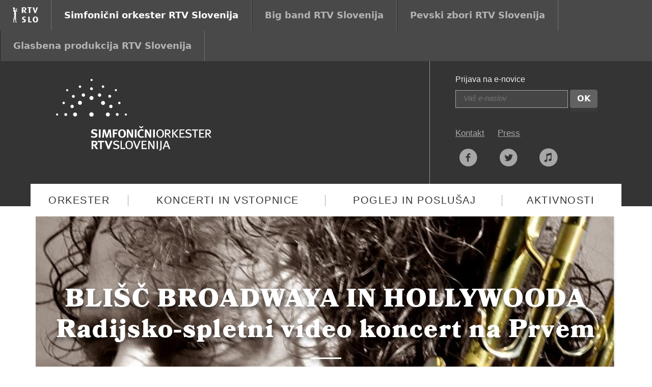

--- FILE ---
content_type: text/html; charset=UTF-8
request_url: https://simfoniki.rtvslo.si/koncerti/blisc-broadwaya-in-hollywooda-v-sobotnem-glasbenem-veceru/
body_size: 9610
content:
<!DOCTYPE html>
<html>
<head>
	<meta charset="UTF-8">
	<meta http-equiv="X-UA-Compatible" content="IE=edge">
    <meta name="viewport" content="width=device-width, initial-scale=1">
	<title>Blišč Broadwaya in Hollywooda v Sobotnem glasbenem večeru – Simfonični orkester RTV Slovenija</title>

	<link rel="apple-touch-icon" sizes="57x57" href="/apple-touch-icon-57x57.png">
<link rel="apple-touch-icon" sizes="60x60" href="/apple-touch-icon-60x60.png">
<link rel="apple-touch-icon" sizes="72x72" href="/apple-touch-icon-72x72.png">
<link rel="apple-touch-icon" sizes="76x76" href="/apple-touch-icon-76x76.png">
<link rel="apple-touch-icon" sizes="114x114" href="/apple-touch-icon-114x114.png">
<link rel="apple-touch-icon" sizes="120x120" href="/apple-touch-icon-120x120.png">
<link rel="apple-touch-icon" sizes="144x144" href="/apple-touch-icon-144x144.png">
<link rel="apple-touch-icon" sizes="152x152" href="/apple-touch-icon-152x152.png">
<link rel="apple-touch-icon" sizes="180x180" href="/apple-touch-icon-180x180.png">
<link rel="icon" type="image/png" href="/favicon-32x32.png" sizes="32x32">
<link rel="icon" type="image/png" href="/android-chrome-192x192.png" sizes="192x192">
<link rel="icon" type="image/png" href="/favicon-96x96.png" sizes="96x96">
<link rel="icon" type="image/png" href="/favicon-16x16.png" sizes="16x16">
<link rel="manifest" href="/manifest.json">
<meta name="msapplication-TileColor" content="#2b5797">
<meta name="msapplication-TileImage" content="/mstile-144x144.png">
<meta name="theme-color" content="#000000">	<meta name='robots' content='max-image-preview:large' />
<link rel='dns-prefetch' href='//use.typekit.net' />
<link rel='dns-prefetch' href='//fonts.googleapis.com' />
<script type="text/javascript">
/* <![CDATA[ */
window._wpemojiSettings = {"baseUrl":"https:\/\/s.w.org\/images\/core\/emoji\/15.0.3\/72x72\/","ext":".png","svgUrl":"https:\/\/s.w.org\/images\/core\/emoji\/15.0.3\/svg\/","svgExt":".svg","source":{"concatemoji":"https:\/\/simfoniki.rtvslo.si\/wp-includes\/js\/wp-emoji-release.min.js?ver=6.5.7"}};
/*! This file is auto-generated */
!function(i,n){var o,s,e;function c(e){try{var t={supportTests:e,timestamp:(new Date).valueOf()};sessionStorage.setItem(o,JSON.stringify(t))}catch(e){}}function p(e,t,n){e.clearRect(0,0,e.canvas.width,e.canvas.height),e.fillText(t,0,0);var t=new Uint32Array(e.getImageData(0,0,e.canvas.width,e.canvas.height).data),r=(e.clearRect(0,0,e.canvas.width,e.canvas.height),e.fillText(n,0,0),new Uint32Array(e.getImageData(0,0,e.canvas.width,e.canvas.height).data));return t.every(function(e,t){return e===r[t]})}function u(e,t,n){switch(t){case"flag":return n(e,"\ud83c\udff3\ufe0f\u200d\u26a7\ufe0f","\ud83c\udff3\ufe0f\u200b\u26a7\ufe0f")?!1:!n(e,"\ud83c\uddfa\ud83c\uddf3","\ud83c\uddfa\u200b\ud83c\uddf3")&&!n(e,"\ud83c\udff4\udb40\udc67\udb40\udc62\udb40\udc65\udb40\udc6e\udb40\udc67\udb40\udc7f","\ud83c\udff4\u200b\udb40\udc67\u200b\udb40\udc62\u200b\udb40\udc65\u200b\udb40\udc6e\u200b\udb40\udc67\u200b\udb40\udc7f");case"emoji":return!n(e,"\ud83d\udc26\u200d\u2b1b","\ud83d\udc26\u200b\u2b1b")}return!1}function f(e,t,n){var r="undefined"!=typeof WorkerGlobalScope&&self instanceof WorkerGlobalScope?new OffscreenCanvas(300,150):i.createElement("canvas"),a=r.getContext("2d",{willReadFrequently:!0}),o=(a.textBaseline="top",a.font="600 32px Arial",{});return e.forEach(function(e){o[e]=t(a,e,n)}),o}function t(e){var t=i.createElement("script");t.src=e,t.defer=!0,i.head.appendChild(t)}"undefined"!=typeof Promise&&(o="wpEmojiSettingsSupports",s=["flag","emoji"],n.supports={everything:!0,everythingExceptFlag:!0},e=new Promise(function(e){i.addEventListener("DOMContentLoaded",e,{once:!0})}),new Promise(function(t){var n=function(){try{var e=JSON.parse(sessionStorage.getItem(o));if("object"==typeof e&&"number"==typeof e.timestamp&&(new Date).valueOf()<e.timestamp+604800&&"object"==typeof e.supportTests)return e.supportTests}catch(e){}return null}();if(!n){if("undefined"!=typeof Worker&&"undefined"!=typeof OffscreenCanvas&&"undefined"!=typeof URL&&URL.createObjectURL&&"undefined"!=typeof Blob)try{var e="postMessage("+f.toString()+"("+[JSON.stringify(s),u.toString(),p.toString()].join(",")+"));",r=new Blob([e],{type:"text/javascript"}),a=new Worker(URL.createObjectURL(r),{name:"wpTestEmojiSupports"});return void(a.onmessage=function(e){c(n=e.data),a.terminate(),t(n)})}catch(e){}c(n=f(s,u,p))}t(n)}).then(function(e){for(var t in e)n.supports[t]=e[t],n.supports.everything=n.supports.everything&&n.supports[t],"flag"!==t&&(n.supports.everythingExceptFlag=n.supports.everythingExceptFlag&&n.supports[t]);n.supports.everythingExceptFlag=n.supports.everythingExceptFlag&&!n.supports.flag,n.DOMReady=!1,n.readyCallback=function(){n.DOMReady=!0}}).then(function(){return e}).then(function(){var e;n.supports.everything||(n.readyCallback(),(e=n.source||{}).concatemoji?t(e.concatemoji):e.wpemoji&&e.twemoji&&(t(e.twemoji),t(e.wpemoji)))}))}((window,document),window._wpemojiSettings);
/* ]]> */
</script>
<style id='wp-emoji-styles-inline-css' type='text/css'>

	img.wp-smiley, img.emoji {
		display: inline !important;
		border: none !important;
		box-shadow: none !important;
		height: 1em !important;
		width: 1em !important;
		margin: 0 0.07em !important;
		vertical-align: -0.1em !important;
		background: none !important;
		padding: 0 !important;
	}
</style>
<link rel='stylesheet' id='wp-block-library-css' href='https://simfoniki.rtvslo.si/wp-includes/css/dist/block-library/style.min.css?ver=6.5.7' type='text/css' media='all' />
<style id='classic-theme-styles-inline-css' type='text/css'>
/*! This file is auto-generated */
.wp-block-button__link{color:#fff;background-color:#32373c;border-radius:9999px;box-shadow:none;text-decoration:none;padding:calc(.667em + 2px) calc(1.333em + 2px);font-size:1.125em}.wp-block-file__button{background:#32373c;color:#fff;text-decoration:none}
</style>
<style id='global-styles-inline-css' type='text/css'>
body{--wp--preset--color--black: #000000;--wp--preset--color--cyan-bluish-gray: #abb8c3;--wp--preset--color--white: #ffffff;--wp--preset--color--pale-pink: #f78da7;--wp--preset--color--vivid-red: #cf2e2e;--wp--preset--color--luminous-vivid-orange: #ff6900;--wp--preset--color--luminous-vivid-amber: #fcb900;--wp--preset--color--light-green-cyan: #7bdcb5;--wp--preset--color--vivid-green-cyan: #00d084;--wp--preset--color--pale-cyan-blue: #8ed1fc;--wp--preset--color--vivid-cyan-blue: #0693e3;--wp--preset--color--vivid-purple: #9b51e0;--wp--preset--gradient--vivid-cyan-blue-to-vivid-purple: linear-gradient(135deg,rgba(6,147,227,1) 0%,rgb(155,81,224) 100%);--wp--preset--gradient--light-green-cyan-to-vivid-green-cyan: linear-gradient(135deg,rgb(122,220,180) 0%,rgb(0,208,130) 100%);--wp--preset--gradient--luminous-vivid-amber-to-luminous-vivid-orange: linear-gradient(135deg,rgba(252,185,0,1) 0%,rgba(255,105,0,1) 100%);--wp--preset--gradient--luminous-vivid-orange-to-vivid-red: linear-gradient(135deg,rgba(255,105,0,1) 0%,rgb(207,46,46) 100%);--wp--preset--gradient--very-light-gray-to-cyan-bluish-gray: linear-gradient(135deg,rgb(238,238,238) 0%,rgb(169,184,195) 100%);--wp--preset--gradient--cool-to-warm-spectrum: linear-gradient(135deg,rgb(74,234,220) 0%,rgb(151,120,209) 20%,rgb(207,42,186) 40%,rgb(238,44,130) 60%,rgb(251,105,98) 80%,rgb(254,248,76) 100%);--wp--preset--gradient--blush-light-purple: linear-gradient(135deg,rgb(255,206,236) 0%,rgb(152,150,240) 100%);--wp--preset--gradient--blush-bordeaux: linear-gradient(135deg,rgb(254,205,165) 0%,rgb(254,45,45) 50%,rgb(107,0,62) 100%);--wp--preset--gradient--luminous-dusk: linear-gradient(135deg,rgb(255,203,112) 0%,rgb(199,81,192) 50%,rgb(65,88,208) 100%);--wp--preset--gradient--pale-ocean: linear-gradient(135deg,rgb(255,245,203) 0%,rgb(182,227,212) 50%,rgb(51,167,181) 100%);--wp--preset--gradient--electric-grass: linear-gradient(135deg,rgb(202,248,128) 0%,rgb(113,206,126) 100%);--wp--preset--gradient--midnight: linear-gradient(135deg,rgb(2,3,129) 0%,rgb(40,116,252) 100%);--wp--preset--font-size--small: 13px;--wp--preset--font-size--medium: 20px;--wp--preset--font-size--large: 36px;--wp--preset--font-size--x-large: 42px;--wp--preset--spacing--20: 0.44rem;--wp--preset--spacing--30: 0.67rem;--wp--preset--spacing--40: 1rem;--wp--preset--spacing--50: 1.5rem;--wp--preset--spacing--60: 2.25rem;--wp--preset--spacing--70: 3.38rem;--wp--preset--spacing--80: 5.06rem;--wp--preset--shadow--natural: 6px 6px 9px rgba(0, 0, 0, 0.2);--wp--preset--shadow--deep: 12px 12px 50px rgba(0, 0, 0, 0.4);--wp--preset--shadow--sharp: 6px 6px 0px rgba(0, 0, 0, 0.2);--wp--preset--shadow--outlined: 6px 6px 0px -3px rgba(255, 255, 255, 1), 6px 6px rgba(0, 0, 0, 1);--wp--preset--shadow--crisp: 6px 6px 0px rgba(0, 0, 0, 1);}:where(.is-layout-flex){gap: 0.5em;}:where(.is-layout-grid){gap: 0.5em;}body .is-layout-flex{display: flex;}body .is-layout-flex{flex-wrap: wrap;align-items: center;}body .is-layout-flex > *{margin: 0;}body .is-layout-grid{display: grid;}body .is-layout-grid > *{margin: 0;}:where(.wp-block-columns.is-layout-flex){gap: 2em;}:where(.wp-block-columns.is-layout-grid){gap: 2em;}:where(.wp-block-post-template.is-layout-flex){gap: 1.25em;}:where(.wp-block-post-template.is-layout-grid){gap: 1.25em;}.has-black-color{color: var(--wp--preset--color--black) !important;}.has-cyan-bluish-gray-color{color: var(--wp--preset--color--cyan-bluish-gray) !important;}.has-white-color{color: var(--wp--preset--color--white) !important;}.has-pale-pink-color{color: var(--wp--preset--color--pale-pink) !important;}.has-vivid-red-color{color: var(--wp--preset--color--vivid-red) !important;}.has-luminous-vivid-orange-color{color: var(--wp--preset--color--luminous-vivid-orange) !important;}.has-luminous-vivid-amber-color{color: var(--wp--preset--color--luminous-vivid-amber) !important;}.has-light-green-cyan-color{color: var(--wp--preset--color--light-green-cyan) !important;}.has-vivid-green-cyan-color{color: var(--wp--preset--color--vivid-green-cyan) !important;}.has-pale-cyan-blue-color{color: var(--wp--preset--color--pale-cyan-blue) !important;}.has-vivid-cyan-blue-color{color: var(--wp--preset--color--vivid-cyan-blue) !important;}.has-vivid-purple-color{color: var(--wp--preset--color--vivid-purple) !important;}.has-black-background-color{background-color: var(--wp--preset--color--black) !important;}.has-cyan-bluish-gray-background-color{background-color: var(--wp--preset--color--cyan-bluish-gray) !important;}.has-white-background-color{background-color: var(--wp--preset--color--white) !important;}.has-pale-pink-background-color{background-color: var(--wp--preset--color--pale-pink) !important;}.has-vivid-red-background-color{background-color: var(--wp--preset--color--vivid-red) !important;}.has-luminous-vivid-orange-background-color{background-color: var(--wp--preset--color--luminous-vivid-orange) !important;}.has-luminous-vivid-amber-background-color{background-color: var(--wp--preset--color--luminous-vivid-amber) !important;}.has-light-green-cyan-background-color{background-color: var(--wp--preset--color--light-green-cyan) !important;}.has-vivid-green-cyan-background-color{background-color: var(--wp--preset--color--vivid-green-cyan) !important;}.has-pale-cyan-blue-background-color{background-color: var(--wp--preset--color--pale-cyan-blue) !important;}.has-vivid-cyan-blue-background-color{background-color: var(--wp--preset--color--vivid-cyan-blue) !important;}.has-vivid-purple-background-color{background-color: var(--wp--preset--color--vivid-purple) !important;}.has-black-border-color{border-color: var(--wp--preset--color--black) !important;}.has-cyan-bluish-gray-border-color{border-color: var(--wp--preset--color--cyan-bluish-gray) !important;}.has-white-border-color{border-color: var(--wp--preset--color--white) !important;}.has-pale-pink-border-color{border-color: var(--wp--preset--color--pale-pink) !important;}.has-vivid-red-border-color{border-color: var(--wp--preset--color--vivid-red) !important;}.has-luminous-vivid-orange-border-color{border-color: var(--wp--preset--color--luminous-vivid-orange) !important;}.has-luminous-vivid-amber-border-color{border-color: var(--wp--preset--color--luminous-vivid-amber) !important;}.has-light-green-cyan-border-color{border-color: var(--wp--preset--color--light-green-cyan) !important;}.has-vivid-green-cyan-border-color{border-color: var(--wp--preset--color--vivid-green-cyan) !important;}.has-pale-cyan-blue-border-color{border-color: var(--wp--preset--color--pale-cyan-blue) !important;}.has-vivid-cyan-blue-border-color{border-color: var(--wp--preset--color--vivid-cyan-blue) !important;}.has-vivid-purple-border-color{border-color: var(--wp--preset--color--vivid-purple) !important;}.has-vivid-cyan-blue-to-vivid-purple-gradient-background{background: var(--wp--preset--gradient--vivid-cyan-blue-to-vivid-purple) !important;}.has-light-green-cyan-to-vivid-green-cyan-gradient-background{background: var(--wp--preset--gradient--light-green-cyan-to-vivid-green-cyan) !important;}.has-luminous-vivid-amber-to-luminous-vivid-orange-gradient-background{background: var(--wp--preset--gradient--luminous-vivid-amber-to-luminous-vivid-orange) !important;}.has-luminous-vivid-orange-to-vivid-red-gradient-background{background: var(--wp--preset--gradient--luminous-vivid-orange-to-vivid-red) !important;}.has-very-light-gray-to-cyan-bluish-gray-gradient-background{background: var(--wp--preset--gradient--very-light-gray-to-cyan-bluish-gray) !important;}.has-cool-to-warm-spectrum-gradient-background{background: var(--wp--preset--gradient--cool-to-warm-spectrum) !important;}.has-blush-light-purple-gradient-background{background: var(--wp--preset--gradient--blush-light-purple) !important;}.has-blush-bordeaux-gradient-background{background: var(--wp--preset--gradient--blush-bordeaux) !important;}.has-luminous-dusk-gradient-background{background: var(--wp--preset--gradient--luminous-dusk) !important;}.has-pale-ocean-gradient-background{background: var(--wp--preset--gradient--pale-ocean) !important;}.has-electric-grass-gradient-background{background: var(--wp--preset--gradient--electric-grass) !important;}.has-midnight-gradient-background{background: var(--wp--preset--gradient--midnight) !important;}.has-small-font-size{font-size: var(--wp--preset--font-size--small) !important;}.has-medium-font-size{font-size: var(--wp--preset--font-size--medium) !important;}.has-large-font-size{font-size: var(--wp--preset--font-size--large) !important;}.has-x-large-font-size{font-size: var(--wp--preset--font-size--x-large) !important;}
.wp-block-navigation a:where(:not(.wp-element-button)){color: inherit;}
:where(.wp-block-post-template.is-layout-flex){gap: 1.25em;}:where(.wp-block-post-template.is-layout-grid){gap: 1.25em;}
:where(.wp-block-columns.is-layout-flex){gap: 2em;}:where(.wp-block-columns.is-layout-grid){gap: 2em;}
.wp-block-pullquote{font-size: 1.5em;line-height: 1.6;}
</style>
<link rel='stylesheet' id='glasbena-opensans-css' href='https://fonts.googleapis.com/css2?family=Open+Sans%3Aital%2Cwght%400%2C400%3B0%2C600%3B0%2C700%3B1%2C700&#038;display=swap&#038;ver=6.5.7' type='text/css' media='all' />
<link rel='stylesheet' id='glasbena-style-css' href='https://simfoniki.rtvslo.si/wp-content/themes/simfoniki-child/css/style.min.css?ver=6.5.7' type='text/css' media='all' />
<script type="text/javascript" src="//use.typekit.net/dtt5szi.js?ver=6.5.7" id="glasbena-typekit-js"></script>
<script type="text/javascript" src="https://simfoniki.rtvslo.si/wp-includes/js/jquery/jquery.min.js?ver=3.7.1" id="jquery-core-js"></script>
<script type="text/javascript" src="https://simfoniki.rtvslo.si/wp-includes/js/jquery/jquery-migrate.min.js?ver=3.4.1" id="jquery-migrate-js"></script>
<link rel="https://api.w.org/" href="https://simfoniki.rtvslo.si/wp-json/" /><link rel="EditURI" type="application/rsd+xml" title="RSD" href="https://simfoniki.rtvslo.si/xmlrpc.php?rsd" />
<meta name="generator" content="WordPress 6.5.7" />
<link rel="canonical" href="https://simfoniki.rtvslo.si/koncerti/blisc-broadwaya-in-hollywooda-v-sobotnem-glasbenem-veceru/" />
<link rel='shortlink' href='https://simfoniki.rtvslo.si/?p=2379' />
<link rel="alternate" type="application/json+oembed" href="https://simfoniki.rtvslo.si/wp-json/oembed/1.0/embed?url=https%3A%2F%2Fsimfoniki.rtvslo.si%2Fkoncerti%2Fblisc-broadwaya-in-hollywooda-v-sobotnem-glasbenem-veceru%2F" />
<link rel="alternate" type="text/xml+oembed" href="https://simfoniki.rtvslo.si/wp-json/oembed/1.0/embed?url=https%3A%2F%2Fsimfoniki.rtvslo.si%2Fkoncerti%2Fblisc-broadwaya-in-hollywooda-v-sobotnem-glasbenem-veceru%2F&#038;format=xml" />
<script type="text/javascript">try{Typekit.load();}catch(e){}</script>
    <meta property="og:title" content="Blišč Broadwaya in Hollywooda v Sobotnem glasbenem večeru" >
    <meta property="og:description" content="Sobota, 13.3.2021 ob 20.00 - Radio Slovenija, Studio 26" >
    <meta property="og:image" content="https://simfoniki.rtvslo.si/wp-content/uploads/2020/08/marco-pierobon-800x550.jpg" >
    <meta property="og:url" content="https://simfoniki.rtvslo.si/koncerti/blisc-broadwaya-in-hollywooda-v-sobotnem-glasbenem-veceru/" >
    <meta property="og:site_name" content="Simfonični orkester RTV Slovenija" >

    <!- - - - - - - - - - - - - - - - - - - - - - - - - - - - - - - - - - - - - - - - -->

<!-- Global site tag (gtag.js) - Google Ads: 959425325 -->
<script async src="https://www.googletagmanager.com/gtag/js?id=AW-959425325"></script>
<script>
  window.dataLayer = window.dataLayer || [];
  function gtag(){dataLayer.push(arguments);}
  gtag('js', new Date());

  gtag('config', 'AW-959425325');
</script>

<!-- Global site tag (gtag.js) - Google Analytics -->
<script async src="https://www.googletagmanager.com/gtag/js?id=G-FH7CZCV06G"></script>
<script>
  window.dataLayer = window.dataLayer || [];
  function gtag(){dataLayer.push(arguments);}
  gtag('js', new Date());

  gtag('config', 'G-FH7CZCV06G');
</script>

<!- - - - - - - - - - - - - - - - - - - - - - - - - - - - - - - - - - - - - - - - -->





</head>
<body class="glasbena_koncerti-template-default single single-glasbena_koncerti postid-2379 has-featured-image">


<nav class="nav-top">
    <ul class="nav clearfix">
        <li class="nav-logo">
            <a href="http://www.rtvslo.si">
                <img src="https://simfoniki.rtvslo.si/wp-content/themes/glasbena-parent/img/rtv.svg" alt="RTV Slovenija" />
            </a>
        </li>
        <li class="nav-simfoniki">
            <a href="http://simfoniki.rtvslo.si/">Simfonični orkester RTV Slovenija</a>
        </li>
        <li class="nav-bigband">
            <a href="http://bigband.rtvslo.si/">Big band RTV Slovenija</a>
        </li>
        <li class="nav-zbora">
            <a href="http://zbori.rtvslo.si">Pevski zbori RTV Slovenija</a>
        </li>
        <li class="nav-zbora">
            <a href="http://glasbenaprodukcija.rtvslo.si">Glasbena produkcija RTV Slovenija</a>
        </li>
    </ul>
</nav>
<header>
	<div class="container">
		<div class="row">
			<div class="col-sm-5">
				<a class="header-logo" href="/">
					<img src="https://simfoniki.rtvslo.si/wp-content/themes/simfoniki-child/img/logo.svg" alt="Simfonični orkester RTV Slovenija" />
				</a>
			</div>
			<div class="col-sm-4 search-wrapper">
				<div class="search-inside">
					<span class="header-text">Prijava na e-novice</span>
					<form class="newsletter text-left"
						action="//val202.us3.list-manage.com/subscribe/post?u=eac5791f9f748c74f8dd9d1ad&amp;id=5fd2ca14f2"
						method="post"
					>
						<input class="newsletter-input" type="email" name="EMAIL" placeholder="Vaš e-naslov">

						<!-- <input class="btn btn-orange newsletter-submit" type="submit" value="Pridruži se"> -->
						<button type="submit" class="btn btn-gray">OK</button>
					</form>


					<ul class="header-links voffset-35">
						<!-- <li><a href="#">English</a></li> -->
						<li><a href="/kontakt/">Kontakt</a></li>
						<li><a href="/press/">Press</a></li>
					</ul>

                    <ul class="header-links header-social">
    <li><a href="https://www.facebook.com/RTVSloSO?fref=ts"><i class="icon-facebook-circled"></i></a>
    <li><a href="https://twitter.com/RTVSLOSymphony"><i class="icon-twitter-circled"></i></a>
    <li><a href="http://zkpprodaja.si21.com/sl/"><i class="icon-itunes"></i></a>
</ul>
				</div>
			</div>
		</div>
		<nav class="row">

		<ul class="nav-container"><li id="menu-item-23" class="nav-one nav-item menu-background-1 menu-item menu-item-type-custom menu-item-object-custom menu-item-has-children menu-item-23"><a href="#">Orkester</a>
<ul class="sub-menu">
	<li id="menu-item-341" class="menu-item menu-item-type-post_type menu-item-object-page menu-item-341"><a href="https://simfoniki.rtvslo.si/o-orkestru/">O orkestru</a></li>
	<li id="menu-item-2058" class="menu-item menu-item-type-post_type menu-item-object-page menu-item-2058"><a href="https://simfoniki.rtvslo.si/sef-dirigent/">Šef dirigent</a></li>
	<li id="menu-item-667" class="menu-item menu-item-type-post_type menu-item-object-page menu-item-667"><a href="https://simfoniki.rtvslo.si/zgodovina/">Zgodovina</a></li>
	<li id="menu-item-456" class="menu-item menu-item-type-custom menu-item-object-custom menu-item-456"><a href="/orkester/">Člani orkestra</a></li>
	<li id="menu-item-328" class="menu-item menu-item-type-post_type menu-item-object-page menu-item-328"><a href="https://simfoniki.rtvslo.si/vodstvo/">Vodstvo</a></li>
	<li id="menu-item-985" class="menu-item menu-item-type-post_type menu-item-object-page menu-item-985"><a href="https://simfoniki.rtvslo.si/avdicije/">Avdicije/Auditions</a></li>
</ul>
</li>
<li id="menu-item-24" class="nav-item nav-two menu-background-2 menu-item menu-item-type-custom menu-item-object-custom menu-item-has-children menu-item-24"><a href="#">Koncerti in vstopnice</a>
<ul class="sub-menu">
	<li id="menu-item-559" class="menu-item menu-item-type-custom menu-item-object-custom menu-item-559"><a href="/koncerti/">Koledar koncertov</a></li>
	<li id="menu-item-1807" class="menu-item menu-item-type-post_type menu-item-object-page menu-item-1807"><a href="https://simfoniki.rtvslo.si/kromatika-202526/">Kromatika</a></li>
	<li id="menu-item-372" class="menu-item menu-item-type-post_type menu-item-object-page menu-item-372"><a href="https://simfoniki.rtvslo.si/izvenabonmajski-koncerti/">Izvenabonmajski</a></li>
	<li id="menu-item-857" class="menu-item menu-item-type-post_type menu-item-object-page menu-item-857"><a href="https://simfoniki.rtvslo.si/pretekli-koncerti/">Pretekli koncerti</a></li>
	<li id="menu-item-340" class="menu-item menu-item-type-post_type menu-item-object-page menu-item-340"><a href="https://simfoniki.rtvslo.si/mozartine-2025/">Mozartine</a></li>
	<li id="menu-item-378" class="menu-item menu-item-type-post_type menu-item-object-page menu-item-378"><a href="https://simfoniki.rtvslo.si/koncerti-v-sklopu-festivala-ljubljana/">Festival Ljubljana</a></li>
</ul>
</li>
<li id="menu-item-25" class="nav-item nav-three menu-background-3 menu-item menu-item-type-custom menu-item-object-custom menu-item-has-children menu-item-25"><a href="#">Poglej in poslušaj</a>
<ul class="sub-menu">
	<li id="menu-item-1094" class="menu-item menu-item-type-custom menu-item-object-custom menu-item-1094"><a href="/posnetki/">Posnetki koncertov</a></li>
	<li id="menu-item-615" class="menu-item menu-item-type-post_type menu-item-object-page menu-item-615"><a href="https://simfoniki.rtvslo.si/prenosi-v-zivo/">Prenosi v živo</a></li>
	<li id="menu-item-1039" class="menu-item menu-item-type-custom menu-item-object-custom menu-item-1039"><a href="/album/">Diskografija</a></li>
</ul>
</li>
<li id="menu-item-26" class="nav-item nav-four menu-background-4 menu-item menu-item-type-custom menu-item-object-custom menu-item-has-children menu-item-26"><a href="#">Aktivnosti</a>
<ul class="sub-menu">
	<li id="menu-item-353" class="menu-item menu-item-type-post_type menu-item-object-page menu-item-353"><a href="https://simfoniki.rtvslo.si/one/">ONE ®</a></li>
	<li id="menu-item-736" class="menu-item menu-item-type-post_type menu-item-object-page menu-item-736"><a href="https://simfoniki.rtvslo.si/gostovanja/">Gostovanja</a></li>
	<li id="menu-item-1157" class="menu-item menu-item-type-post_type menu-item-object-page menu-item-1157"><a href="https://simfoniki.rtvslo.si/za-njimi-stojimo/">Za njimi stojimo</a></li>
</ul>
</li>
</ul>		</nav>
	</div>
</header>
    <div class="container">
        <div class="voffset-20 boffset-20">
            <div class="col-sm-12">
    <div class="hero shadow-bottom" style="background-image: url('https://simfoniki.rtvslo.si/wp-content/uploads/2020/08/marco-pierobon-800x550.jpg')">
    	    			<span class="hero-title">BLIŠČ BROADWAYA IN HOLLYWOODA<br />Radijsko-spletni video koncert na Prvem</span>
            </div>
</div>
        <div class="row voffset-20">
        <div class="col-sm-3">
            <div class="card-plain">
                <div class="card-meta">
                    <div class="card-date">13. 3.</div>
                    <div class="card-day">sobota</div>
                    <div class="card-month">marec</div>
                    <div class="card-hour">20.00</div>
                    <div class="card-location">Radio Slovenija, Studio 26</div>

                    <div class="card-links">
                                                            <a class="btn btn-orange"
           href="https://radioprvi.rtvslo.si/2021/02/sobotni-glasbeni-vecer-135/" target="_blank">
            <i class="icon-play"></i> Video posnetek koncerta        </a>
        <br /><br />
                                                </div>
                </div>
            </div>
        </div>
        <div class="col-sm-5">
            <p><p><strong>Glasbeno uredništvo Prvega programa Radia Slovenija v sodelovanju s Simfoničnim orkestrom RTV Slovenija v Studiu 26 pripravlja spomladanski radijski koncert klasičnih broadwayskih in hollywoodskih skladb.</strong></p>
<p>Karizmatični italijanski trobentač <strong>Marco Pierobon</strong> je v svoji dosedanji karieri nanizal številna sodelovanja s priznanimi orkestri in dirigenti (milanska La Scala, Angleški in Dunajski komorni orkester, simfonični orkestri iz Chicaga, Bolzana, San Rema …). Od leta 2014 aktivno deluje tudi kot dirigent. V svojih glasbenih raziskovanjih združuje klasično razgledanost in iskrivi pogled v prihodnost, saj se loteva tako zgodovinskih kot sodobnih del, resni glasbi pa postavlja ob bok izbrane vrhunce svetovne popularne glasbe.</p>
<p>S <strong>Simfoničnim orkestrom RTV Slovenija</strong> je Pierobon kot trobentač in dirigent prvič sodeloval leta 2019 v abonmaju Mozartine, tokrat pa se je pri sestavljanju programa poglobil v raznolike svetove z broadwayskih odrov in iz hollywoodskih filmov. Potep po neskončnih prostranstvih vesolja in postanke v zgodbah znanih filmskih junakov, ki so jih z glasbo naslikali John Williams, Ennio Morricone, Danny Elfman, Harold Arlen, Alan Silvestri in drugi, bo zaokrožil poklon velikanu ameriške popularne in klasične glasbe Georgu Gershwinu z izborom biserov iz njegovega opusa. Marco Pierobon je program prilagodil izrednim razmeram in aranžmaje skladb napisal tako, da jih bo mogoče izvesti v prilagojenih okoliščinah z upoštevanjem varnostnih zdravstvenih ukrepov, kar pa ne bo okrnilo glasbenega doživetja poslušalcev in gledalcev. Člani Simfoničnega orkestra RTV Slovenija se bodo lahko ponovno izkazali v obvladovanju raznolikega repertoarja, s katerim želijo v teh za glasbenike še posebno negotovih časih v naš vsakdanjik vnesti optimizem in veselje do spoznavanja neskončnih svetov, ki nam jih v domišljiji naslika glasba.</p>
<p>Sobotni glasbeni večer boste lahko spremljali <strong>13. marca ob 20.00 v neposrednem prenosu na valovih Prvega programa, pa tudi v videoprenosu na portalu RTV 4D, na spletni strani Prvega ter na Facebook straneh Prvega in Simfoničnega orkestra RTV Slovenija.</strong> Program radijskega koncerta je nastal v sodelovanju z glasbenim uredništvom Prvega programa Radia Slovenija, povezovala ga bo glasbena urednica <strong>Teja Klobčar</strong>.</p>
</p>
        </div>
        <div class="col-sm-4">
            <div class="row">
                            </div>
            <div class="ribbon-content">
                <p><strong>Simfonični orkester RTV Slovenija</strong></p>
<p><strong>Marco Pierobon</strong> <em>vodstvo in solo trobenta</em></p>
                <hr />
                            </div>
        </div>
    </div>
</div>
    </div>
<footer>
	<div class="container">
		<div class="row">
			<div class="col-sm-3">
                <a class="footer-logo" href="/">
    <img src="https://simfoniki.rtvslo.si/wp-content/themes/simfoniki-child/img/logo.svg" alt="Simfonični orkester RTV Slovenija" />
</a>

<p class="footer-about">
    <b>Glasbena produkcija RTV Slovenija</b><br />
    Kolodvorska 2, 1550 Ljubljana<br />
    <br />
    Telefon: <a href="tel://014752469">01 475 24 69</a><br />
    Faks: 01 475 24 71<br />
    E-pošta: <a href="mailto:simfoniki@rtvslo.si">simfoniki@rtvslo.si</a>
</p>

<!--
<p class="sponsors">
    <a href="http://www.adriatic-slovenica.si/"><img src="https://simfoniki.rtvslo.si/wp-content/themes/glasbena-parent/img/as.svg" /></a>
</p>
-->
			</div>
			<div class="col-sm-5 obvestila">
				<div class="footer-heading">Obvestila</div>

							</div>
			<div class="col-sm-2">
				<div class="menu-leva-noga-container"><ul id="menu-leva-noga" class="nav-menu footer-menu"><li id="menu-item-278" class="menu-item menu-item-type-post_type menu-item-object-page menu-item-has-children menu-item-278"><a href="https://simfoniki.rtvslo.si/vodstvo/">Organizacija</a>
<ul class="sub-menu">
	<li id="menu-item-331" class="menu-item menu-item-type-post_type menu-item-object-page menu-item-331"><a href="https://simfoniki.rtvslo.si/o-orkestru/">O orkestru</a></li>
	<li id="menu-item-717" class="menu-item menu-item-type-custom menu-item-object-custom menu-item-717"><a href="/orkester/">Člani orkestra</a></li>
	<li id="menu-item-712" class="menu-item menu-item-type-post_type menu-item-object-page menu-item-712"><a href="https://simfoniki.rtvslo.si/zgodovina/">Zgodovina</a></li>
</ul>
</li>
<li id="menu-item-713" class="menu-item menu-item-type-post_type menu-item-object-page menu-item-713"><a href="https://simfoniki.rtvslo.si/kontakt/">Kontakt</a></li>
<li id="menu-item-714" class="menu-item menu-item-type-post_type menu-item-object-page menu-item-714"><a href="https://simfoniki.rtvslo.si/press/">Za medije</a></li>
<li id="menu-item-986" class="menu-item menu-item-type-post_type menu-item-object-page menu-item-986"><a href="https://simfoniki.rtvslo.si/avdicije/">Avdicije</a></li>
</ul></div>			</div>
			<div class="col-sm-2">
				<div class="menu-desna-noga-container"><ul id="menu-desna-noga" class="nav-menu footer-menu"><li id="menu-item-332" class="menu-item menu-item-type-custom menu-item-object-custom menu-item-has-children menu-item-332"><a href="#">Vsebine</a>
<ul class="sub-menu">
	<li id="menu-item-333" class="menu-item menu-item-type-post_type menu-item-object-page menu-item-333"><a href="https://simfoniki.rtvslo.si/mozartine-2025/">Mozartine 2016</a></li>
	<li id="menu-item-334" class="menu-item menu-item-type-post_type menu-item-object-page menu-item-334"><a href="https://simfoniki.rtvslo.si/kromatika201516/">Kromatika 2015/16</a></li>
	<li id="menu-item-371" class="menu-item menu-item-type-post_type menu-item-object-page menu-item-371"><a href="https://simfoniki.rtvslo.si/izvenabonmajski-koncerti/">Izvenabonmajski</a></li>
	<li id="menu-item-379" class="menu-item menu-item-type-post_type menu-item-object-page menu-item-379"><a href="https://simfoniki.rtvslo.si/koncerti-v-sklopu-festivala-ljubljana/">Festival Ljubljana</a></li>
</ul>
</li>
<li id="menu-item-719" class="menu-item menu-item-type-custom menu-item-object-custom menu-item-719"><a href="/koncerti/">Koledar koncertov</a></li>
<li id="menu-item-716" class="menu-item menu-item-type-post_type menu-item-object-page menu-item-716"><a href="https://simfoniki.rtvslo.si/prenosi-v-zivo/">Prenosi v živo</a></li>
<li id="menu-item-715" class="menu-item menu-item-type-post_type menu-item-object-page menu-item-715"><a href="https://simfoniki.rtvslo.si/one/">ONE ®</a></li>
</ul></div>			</div>
		</div>
		<div class="row">
			<div class="col-sm-12 text-center footer-copyright">
				<p>© RTV Slovenija. Vse pravice pridržane.</p>
			</div>
		</div>
	</div>
</footer>

<script type="text/javascript" src="https://simfoniki.rtvslo.si/wp-content/themes/glasbena-parent/js/script.min.js?ver=6.5.7" id="glasbena-script-js"></script>

<script>
  (function(i,s,o,g,r,a,m){i['GoogleAnalyticsObject']=r;i[r]=i[r]||function(){
  (i[r].q=i[r].q||[]).push(arguments)},i[r].l=1*new Date();a=s.createElement(o),
  m=s.getElementsByTagName(o)[0];a.async=1;a.src=g;m.parentNode.insertBefore(a,m)
  })(window,document,'script','//www.google-analytics.com/analytics.js','ga');
  var fingerprint = new Fingerprint().get();
  ga('create', 'UA-19481535-6', {'storage': 'none', 'clientId': fingerprint});
  ga('send', 'pageview', {'anonymizeIp': true});
</script>
<!-- Oddaje in projekti -->
<script type=""text/javascript"">
/* <![CDATA[ */
(function() {
var d=document,
h=d.getElementsByTagName('head')[0],
s=d.createElement('script');
s.type='text/javascript';
s.async=true;
s.src=document.location.protocol + '//script.dotmetrics.net/door.js?id=2432';
h.appendChild(s);
}());
/* ]]> */
</script>
</body>
</html>


--- FILE ---
content_type: text/css
request_url: https://simfoniki.rtvslo.si/wp-content/themes/simfoniki-child/css/style.min.css?ver=6.5.7
body_size: 15317
content:
@charset "utf-8";.mfp-bg{z-index:5;overflow:hidden;background:#0b0b0b;opacity:.8;filter:alpha(opacity=80)}.mfp-bg,.mfp-wrap{top:0;left:0;width:100%;height:100%;position:fixed}.mfp-wrap{z-index:6;outline:none!important;-webkit-backface-visibility:hidden}.mfp-container{text-align:center;position:absolute;width:100%;height:100%;left:0;top:0;padding:0 8px;box-sizing:border-box}.mfp-container:before{content:'';display:inline-block;height:100%;vertical-align:middle}.mfp-align-top .mfp-container:before{display:none}.mfp-content{position:relative;display:inline-block;vertical-align:middle;margin:0 auto;text-align:left;z-index:8}.mfp-ajax-holder .mfp-content,.mfp-inline-holder .mfp-content{width:100%;cursor:auto}.mfp-ajax-cur{cursor:progress}.mfp-zoom-out-cur,.mfp-zoom-out-cur .mfp-image-holder .mfp-close{cursor:-webkit-zoom-out;cursor:zoom-out}.mfp-zoom{cursor:pointer;cursor:-webkit-zoom-in;cursor:zoom-in}.mfp-auto-cursor .mfp-content{cursor:auto}.mfp-arrow,.mfp-close,.mfp-counter,.mfp-preloader{-webkit-user-select:none;-moz-user-select:none;-ms-user-select:none;user-select:none}.mfp-loading.mfp-figure{display:none}.mfp-hide{display:none!important}.mfp-preloader{color:#ccc;position:absolute;top:50%;width:auto;text-align:center;margin-top:-.8em;left:8px;right:8px;z-index:7}.mfp-preloader a{color:#ccc}.mfp-preloader a:hover{color:#fff}.mfp-s-error .mfp-content,.mfp-s-ready .mfp-preloader{display:none}button.mfp-arrow,button.mfp-close{overflow:visible;cursor:pointer;background:transparent;border:0;-webkit-appearance:none;display:block;outline:none;padding:0;z-index:9;box-shadow:none}button::-moz-focus-inner{padding:0;border:0}.mfp-close{width:44px;height:44px;line-height:44px;position:absolute;right:0;top:0;text-decoration:none;text-align:center;opacity:.65;filter:alpha(opacity=65);padding:0 0 18px 10px;color:#fff;font-style:normal;font-size:28px;font-family:Arial,Baskerville,monospace}.mfp-close:focus,.mfp-close:hover{opacity:1;filter:alpha(opacity=100)}.mfp-close:active{top:1px}.mfp-close-btn-in .mfp-close{color:#333}.mfp-iframe-holder .mfp-close,.mfp-image-holder .mfp-close{color:#fff;right:-6px;text-align:right;padding-right:6px;width:100%}.mfp-counter{position:absolute;top:0;right:0;color:#ccc;font-size:12px;line-height:18px;white-space:nowrap}.mfp-arrow{position:absolute;opacity:.65;filter:alpha(opacity=65);margin:0;top:50%;margin-top:-55px;padding:0;width:90px;height:110px;-webkit-tap-highlight-color:rgba(0,0,0,0)}.mfp-arrow:active{margin-top:-54px}.mfp-arrow:focus,.mfp-arrow:hover{opacity:1;filter:alpha(opacity=100)}.mfp-arrow .mfp-a,.mfp-arrow .mfp-b,.mfp-arrow:after,.mfp-arrow:before{content:'';display:block;width:0;height:0;position:absolute;left:0;top:0;margin-top:35px;margin-left:35px;border:medium inset transparent}.mfp-arrow .mfp-a,.mfp-arrow:after{border-top-width:13px;border-bottom-width:13px;top:8px}.mfp-arrow .mfp-b,.mfp-arrow:before{border-top-width:21px;border-bottom-width:21px;opacity:.7}.mfp-arrow-left{left:0}.mfp-arrow-left .mfp-a,.mfp-arrow-left:after{border-right:17px solid #fff;margin-left:31px}.mfp-arrow-left .mfp-b,.mfp-arrow-left:before{margin-left:25px;border-right:27px solid #3f3f3f}.mfp-arrow-right{right:0}.mfp-arrow-right .mfp-a,.mfp-arrow-right:after{border-left:17px solid #fff;margin-left:39px}.mfp-arrow-right .mfp-b,.mfp-arrow-right:before{border-left:27px solid #3f3f3f}.mfp-iframe-holder{padding-top:40px;padding-bottom:40px}.mfp-iframe-holder .mfp-content{line-height:0;width:100%;max-width:900px}.mfp-iframe-holder .mfp-close{top:-40px}.mfp-iframe-scaler{width:100%;height:0;overflow:hidden;padding-top:56.25%}.mfp-iframe-scaler iframe{position:absolute;display:block;top:0;left:0;width:100%;height:100%;box-shadow:0 0 8px rgba(0,0,0,.6);background:#000}img.mfp-img{width:auto;max-width:100%;height:auto;display:block;box-sizing:border-box;padding:40px 0;margin:0 auto}.mfp-figure,img.mfp-img{line-height:0}.mfp-figure:after{content:'';position:absolute;left:0;top:40px;bottom:40px;display:block;right:0;width:auto;height:auto;z-index:-1;box-shadow:0 0 8px rgba(0,0,0,.6);background:#444}.mfp-figure small{color:#bdbdbd;display:block;font-size:12px;line-height:14px}.mfp-figure figure{margin:0}.mfp-bottom-bar{margin-top:-36px;position:absolute;top:100%;left:0;width:100%;cursor:auto}.mfp-title{text-align:left;line-height:18px;color:#f3f3f3;word-wrap:break-word;padding-right:36px}.mfp-image-holder .mfp-content{max-width:100%}.mfp-gallery .mfp-image-holder .mfp-figure{cursor:pointer}@media screen and (max-height:300px),screen and (max-width:800px) and (orientation:landscape){.mfp-img-mobile .mfp-image-holder{padding-left:0;padding-right:0}.mfp-img-mobile img.mfp-img{padding:0}.mfp-img-mobile .mfp-figure:after{top:0;bottom:0}.mfp-img-mobile .mfp-figure small{display:inline;margin-left:5px}.mfp-img-mobile .mfp-bottom-bar{background:rgba(0,0,0,.6);bottom:0;margin:0;top:auto;padding:3px 5px;position:fixed;box-sizing:border-box}.mfp-img-mobile .mfp-bottom-bar:empty{padding:0}.mfp-img-mobile .mfp-counter{right:5px;top:3px}.mfp-img-mobile .mfp-close{top:0;right:0;width:35px;height:35px;line-height:35px;background:rgba(0,0,0,.6);position:fixed;text-align:center;padding:0}}@media all and (max-width:900px){.mfp-arrow{-webkit-transform:scale(.75);-ms-transform:scale(.75);transform:scale(.75)}.mfp-arrow-left{-webkit-transform-origin:0;-ms-transform-origin:0;transform-origin:0}.mfp-arrow-right{-webkit-transform-origin:100%;-ms-transform-origin:100%;transform-origin:100%}.mfp-container{padding-left:6px;padding-right:6px}}.mfp-ie7 .mfp-img{padding:0}.mfp-ie7 .mfp-bottom-bar{width:600px;left:50%;margin-left:-300px;margin-top:5px;padding-bottom:5px}.mfp-ie7 .mfp-container{padding:0}.mfp-ie7 .mfp-content{padding-top:44px}.mfp-ie7 .mfp-close{top:0;right:0;padding-top:0}
/*! normalize.css v3.0.2 | MIT License | git.io/normalize */html{font-family:sans-serif;-ms-text-size-adjust:100%;-webkit-text-size-adjust:100%}body{margin:0}article,aside,details,figcaption,figure,footer,header,hgroup,main,menu,nav,section,summary{display:block}audio,canvas,progress,video{display:inline-block;vertical-align:baseline}audio:not([controls]){display:none;height:0}[hidden],template{display:none}a{background-color:transparent}a:active,a:hover{outline:0}abbr[title]{border-bottom:1px dotted}b,strong{font-weight:700}dfn{font-style:italic}h1{font-size:2em;margin:.67em 0}mark{background:#ff0;color:#000}small{font-size:80%}sub,sup{font-size:75%;line-height:0;position:relative;vertical-align:baseline}sup{top:-.5em}sub{bottom:-.25em}img{border:0}svg:not(:root){overflow:hidden}figure{margin:1em 40px}hr{box-sizing:content-box;height:0}pre{overflow:auto}code,kbd,pre,samp{font-family:monospace;font-size:1em}button,input,optgroup,select,textarea{color:inherit;font:inherit;margin:0}button{overflow:visible}button,select{text-transform:none}button,html input[type=button],input[type=reset],input[type=submit]{-webkit-appearance:button;cursor:pointer}button[disabled],html input[disabled]{cursor:default}button::-moz-focus-inner,input::-moz-focus-inner{border:0;padding:0}input{line-height:normal}input[type=checkbox],input[type=radio]{box-sizing:border-box;padding:0}input[type=number]::-webkit-inner-spin-button,input[type=number]::-webkit-outer-spin-button{height:auto}input[type=search]{-webkit-appearance:textfield;box-sizing:content-box}input[type=search]::-webkit-search-cancel-button,input[type=search]::-webkit-search-decoration{-webkit-appearance:none}fieldset{border:1px solid silver;margin:0 2px;padding:.35em .625em .75em}legend{border:0;padding:0}textarea{overflow:auto}optgroup{font-weight:700}table{border-collapse:collapse;border-spacing:0}td,th{padding:0}
/*! Source: https://github.com/h5bp/html5-boilerplate/blob/master/src/css/main.css */@media print{*,:after,:before{background:transparent!important;color:#000!important;box-shadow:none!important;text-shadow:none!important}a,a:visited{text-decoration:underline}a[href]:after{content:" (" attr(href) ")"}abbr[title]:after{content:" (" attr(title) ")"}a[href^="#"]:after,a[href^="javascript:"]:after{content:""}blockquote,pre{border:1px solid #999;page-break-inside:avoid}thead{display:table-header-group}img,tr{page-break-inside:avoid}img{max-width:100%!important}h2,h3,p{orphans:3;widows:3}h2,h3{page-break-after:avoid}select{background:#fff!important}.navbar{display:none}.btn>.caret,.dropup>.btn>.caret{border-top-color:#000!important}.label{border:1px solid #000}.table{border-collapse:collapse!important}.table td,.table th{background-color:#fff!important}.table-bordered td,.table-bordered th{border:1px solid #ddd!important}}*,:after,:before{box-sizing:border-box}html{font-size:10px;-webkit-tap-highlight-color:rgba(0,0,0,0)}body{font-family:open-sans,Helvetica,Arial,sans-serif;font-size:14px;line-height:1.42857143;color:#343434;background-color:#fff}button,input,select,textarea{font-family:inherit;font-size:inherit;line-height:inherit}a{color:#f50}a,a:focus,a:hover{text-decoration:none}a:focus,a:hover{color:#f96}a:focus{outline:thin dotted;outline:5px auto -webkit-focus-ring-color;outline-offset:-2px}figure{margin:0}img{vertical-align:middle}.img-responsive{display:block;max-width:100%;height:auto}.img-rounded{border-radius:6px}.img-thumbnail{padding:4px;line-height:1.42857143;background-color:#fff;border:1px solid #ddd;border-radius:4px;transition:all .2s ease-in-out;display:inline-block;max-width:100%;height:auto}.img-circle{border-radius:50%}hr{margin-top:20px;margin-bottom:20px;border:0;border-top:1px solid #f0f0f0}.sr-only{position:absolute;width:1px;height:1px;margin:-1px;padding:0;overflow:hidden;clip:rect(0,0,0,0);border:0}.sr-only-focusable:active,.sr-only-focusable:focus{position:static;width:auto;height:auto;margin:0;overflow:visible;clip:auto}[role=button]{cursor:pointer}.h1,.h2,.h3,.h4,.h5,.h6,h1,h2,h3,h4,h5,h6{font-family:inherit;font-weight:500;line-height:1.1;color:inherit}.h1 .small,.h1 small,.h2 .small,.h2 small,.h3 .small,.h3 small,.h4 .small,.h4 small,.h5 .small,.h5 small,.h6 .small,.h6 small,h1 .small,h1 small,h2 .small,h2 small,h3 .small,h3 small,h4 .small,h4 small,h5 .small,h5 small,h6 .small,h6 small{font-weight:400;line-height:1;color:#a7a7a7}.h1,.h2,.h3,h1,h2,h3{margin-top:20px;margin-bottom:10px}.h1 .small,.h1 small,.h2 .small,.h2 small,.h3 .small,.h3 small,h1 .small,h1 small,h2 .small,h2 small,h3 .small,h3 small{font-size:65%}.h4,.h5,.h6,h4,h5,h6{margin-top:10px;margin-bottom:10px}.h4 .small,.h4 small,.h5 .small,.h5 small,.h6 .small,.h6 small,h4 .small,h4 small,h5 .small,h5 small,h6 .small,h6 small{font-size:75%}.h1,h1{font-size:36px}.h2,h2{font-size:30px}.h3,h3{font-size:24px}.h4,h4{font-size:18px}.h5,h5{font-size:14px}.h6,h6{font-size:12px}p{margin:0 0 10px}.lead{margin-bottom:20px;font-size:16px;font-weight:300;line-height:1.4}@media (min-width:768px){.lead{font-size:21px}}.small,small{font-size:85%}.mark,mark{background-color:#fcf8e3;padding:.2em}.text-left{text-align:left}.text-right{text-align:right}.text-center{text-align:center}.text-justify{text-align:justify}.text-nowrap{white-space:nowrap}.text-lowercase{text-transform:lowercase}.text-uppercase{text-transform:uppercase}.text-capitalize{text-transform:capitalize}.text-muted{color:#a7a7a7}.text-primary{color:#f50}a.text-primary:hover{color:#c40}.text-success{color:#3c763d}a.text-success:hover{color:#2b542c}.text-info{color:#31708f}a.text-info:hover{color:#245269}.text-warning{color:#8a6d3b}a.text-warning:hover{color:#66512c}.text-danger{color:#a94442}a.text-danger:hover{color:#843534}.bg-primary{color:#fff;background-color:#f50}a.bg-primary:hover{background-color:#c40}.bg-success{background-color:#dff0d8}a.bg-success:hover{background-color:#c1e2b3}.bg-info{background-color:#d9edf7}a.bg-info:hover{background-color:#afd9ee}.bg-warning{background-color:#fcf8e3}a.bg-warning:hover{background-color:#f7ecb5}.bg-danger{background-color:#f2dede}a.bg-danger:hover{background-color:#e4b9b9}.page-header{padding-bottom:9px;margin:40px 0 20px;border-bottom:1px solid #f0f0f0}ol,ul{margin-top:0;margin-bottom:10px}ol ol,ol ul,ul ol,ul ul{margin-bottom:0}.list-inline,.list-unstyled{padding-left:0;list-style:none}.list-inline{margin-left:-5px}.list-inline>li{display:inline-block;padding-left:5px;padding-right:5px}dl{margin-top:0;margin-bottom:20px}dd,dt{line-height:1.42857143}dt{font-weight:700}dd{margin-left:0}@media (min-width:768px){.dl-horizontal dt{float:left;width:160px;clear:left;text-align:right;overflow:hidden;text-overflow:ellipsis;white-space:nowrap}.dl-horizontal dd{margin-left:180px}}abbr[data-original-title],abbr[title]{cursor:help;border-bottom:1px dotted #a7a7a7}.initialism{font-size:90%;text-transform:uppercase}blockquote{padding:10px 20px;margin:0 0 20px;font-size:17.5px;border-left:5px solid #f0f0f0}blockquote ol:last-child,blockquote p:last-child,blockquote ul:last-child{margin-bottom:0}blockquote .small,blockquote footer,blockquote small{display:block;font-size:80%;line-height:1.42857143;color:#a7a7a7}blockquote .small:before,blockquote footer:before,blockquote small:before{content:'\2014 \00A0'}.blockquote-reverse,blockquote.pull-right{padding-right:15px;padding-left:0;border-right:5px solid #f0f0f0;border-left:0;text-align:right}.blockquote-reverse .small:before,.blockquote-reverse footer:before,.blockquote-reverse small:before,blockquote.pull-right .small:before,blockquote.pull-right footer:before,blockquote.pull-right small:before{content:''}.blockquote-reverse .small:after,.blockquote-reverse footer:after,.blockquote-reverse small:after,blockquote.pull-right .small:after,blockquote.pull-right footer:after,blockquote.pull-right small:after{content:'\00A0 \2014'}address{margin-bottom:20px;font-style:normal;line-height:1.42857143}code,kbd,pre,samp{font-family:Menlo,Monaco,Consolas,Courier New,monospace}code{color:#c7254e;background-color:#f9f2f4;border-radius:4px}code,kbd{padding:2px 4px;font-size:90%}kbd{color:#fff;background-color:#333;border-radius:3px;box-shadow:inset 0 -1px 0 rgba(0,0,0,.25)}kbd kbd{padding:0;font-size:100%;font-weight:700;box-shadow:none}pre{display:block;padding:9.5px;margin:0 0 10px;font-size:13px;line-height:1.42857143;word-break:break-all;word-wrap:break-word;color:#333;background-color:#f5f5f5;border:1px solid #ccc;border-radius:4px}pre code{padding:0;font-size:inherit;color:inherit;white-space:pre-wrap;background-color:transparent;border-radius:0}.pre-scrollable{max-height:340px;overflow-y:scroll}.container{margin-right:auto;margin-left:auto;padding-left:10px;padding-right:10px}@media (min-width:768px){.container{width:740px}}@media (min-width:992px){.container{width:960px}}@media (min-width:1200px){.container{width:1160px}}.container-fluid{margin-right:auto;margin-left:auto;padding-left:10px;padding-right:10px}.row{margin-left:-10px;margin-right:-10px}.col-lg-1,.col-lg-2,.col-lg-3,.col-lg-4,.col-lg-5,.col-lg-6,.col-lg-7,.col-lg-8,.col-lg-9,.col-lg-10,.col-lg-11,.col-lg-12,.col-md-1,.col-md-2,.col-md-3,.col-md-4,.col-md-5,.col-md-6,.col-md-7,.col-md-8,.col-md-9,.col-md-10,.col-md-11,.col-md-12,.col-sm-1,.col-sm-2,.col-sm-3,.col-sm-4,.col-sm-5,.col-sm-6,.col-sm-7,.col-sm-8,.col-sm-9,.col-sm-10,.col-sm-11,.col-sm-12,.col-xs-1,.col-xs-2,.col-xs-3,.col-xs-4,.col-xs-5,.col-xs-6,.col-xs-7,.col-xs-8,.col-xs-9,.col-xs-10,.col-xs-11,.col-xs-12{position:relative;min-height:1px;padding-left:10px;padding-right:10px}.col-xs-1,.col-xs-2,.col-xs-3,.col-xs-4,.col-xs-5,.col-xs-6,.col-xs-7,.col-xs-8,.col-xs-9,.col-xs-10,.col-xs-11,.col-xs-12{float:left}.col-xs-12{width:100%}.col-xs-11{width:91.66666667%}.col-xs-10{width:83.33333333%}.col-xs-9{width:75%}.col-xs-8{width:66.66666667%}.col-xs-7{width:58.33333333%}.col-xs-6{width:50%}.col-xs-5{width:41.66666667%}.col-xs-4{width:33.33333333%}.col-xs-3{width:25%}.col-xs-2{width:16.66666667%}.col-xs-1{width:8.33333333%}.col-xs-pull-12{right:100%}.col-xs-pull-11{right:91.66666667%}.col-xs-pull-10{right:83.33333333%}.col-xs-pull-9{right:75%}.col-xs-pull-8{right:66.66666667%}.col-xs-pull-7{right:58.33333333%}.col-xs-pull-6{right:50%}.col-xs-pull-5{right:41.66666667%}.col-xs-pull-4{right:33.33333333%}.col-xs-pull-3{right:25%}.col-xs-pull-2{right:16.66666667%}.col-xs-pull-1{right:8.33333333%}.col-xs-pull-0{right:auto}.col-xs-push-12{left:100%}.col-xs-push-11{left:91.66666667%}.col-xs-push-10{left:83.33333333%}.col-xs-push-9{left:75%}.col-xs-push-8{left:66.66666667%}.col-xs-push-7{left:58.33333333%}.col-xs-push-6{left:50%}.col-xs-push-5{left:41.66666667%}.col-xs-push-4{left:33.33333333%}.col-xs-push-3{left:25%}.col-xs-push-2{left:16.66666667%}.col-xs-push-1{left:8.33333333%}.col-xs-push-0{left:auto}.col-xs-offset-12{margin-left:100%}.col-xs-offset-11{margin-left:91.66666667%}.col-xs-offset-10{margin-left:83.33333333%}.col-xs-offset-9{margin-left:75%}.col-xs-offset-8{margin-left:66.66666667%}.col-xs-offset-7{margin-left:58.33333333%}.col-xs-offset-6{margin-left:50%}.col-xs-offset-5{margin-left:41.66666667%}.col-xs-offset-4{margin-left:33.33333333%}.col-xs-offset-3{margin-left:25%}.col-xs-offset-2{margin-left:16.66666667%}.col-xs-offset-1{margin-left:8.33333333%}.col-xs-offset-0{margin-left:0}@media (min-width:768px){.col-sm-1,.col-sm-2,.col-sm-3,.col-sm-4,.col-sm-5,.col-sm-6,.col-sm-7,.col-sm-8,.col-sm-9,.col-sm-10,.col-sm-11,.col-sm-12{float:left}.col-sm-12{width:100%}.col-sm-11{width:91.66666667%}.col-sm-10{width:83.33333333%}.col-sm-9{width:75%}.col-sm-8{width:66.66666667%}.col-sm-7{width:58.33333333%}.col-sm-6{width:50%}.col-sm-5{width:41.66666667%}.col-sm-4{width:33.33333333%}.col-sm-3{width:25%}.col-sm-2{width:16.66666667%}.col-sm-1{width:8.33333333%}.col-sm-pull-12{right:100%}.col-sm-pull-11{right:91.66666667%}.col-sm-pull-10{right:83.33333333%}.col-sm-pull-9{right:75%}.col-sm-pull-8{right:66.66666667%}.col-sm-pull-7{right:58.33333333%}.col-sm-pull-6{right:50%}.col-sm-pull-5{right:41.66666667%}.col-sm-pull-4{right:33.33333333%}.col-sm-pull-3{right:25%}.col-sm-pull-2{right:16.66666667%}.col-sm-pull-1{right:8.33333333%}.col-sm-pull-0{right:auto}.col-sm-push-12{left:100%}.col-sm-push-11{left:91.66666667%}.col-sm-push-10{left:83.33333333%}.col-sm-push-9{left:75%}.col-sm-push-8{left:66.66666667%}.col-sm-push-7{left:58.33333333%}.col-sm-push-6{left:50%}.col-sm-push-5{left:41.66666667%}.col-sm-push-4{left:33.33333333%}.col-sm-push-3{left:25%}.col-sm-push-2{left:16.66666667%}.col-sm-push-1{left:8.33333333%}.col-sm-push-0{left:auto}.col-sm-offset-12{margin-left:100%}.col-sm-offset-11{margin-left:91.66666667%}.col-sm-offset-10{margin-left:83.33333333%}.col-sm-offset-9{margin-left:75%}.col-sm-offset-8{margin-left:66.66666667%}.col-sm-offset-7{margin-left:58.33333333%}.col-sm-offset-6{margin-left:50%}.col-sm-offset-5{margin-left:41.66666667%}.col-sm-offset-4{margin-left:33.33333333%}.col-sm-offset-3{margin-left:25%}.col-sm-offset-2{margin-left:16.66666667%}.col-sm-offset-1{margin-left:8.33333333%}.col-sm-offset-0{margin-left:0}}@media (min-width:992px){.col-md-1,.col-md-2,.col-md-3,.col-md-4,.col-md-5,.col-md-6,.col-md-7,.col-md-8,.col-md-9,.col-md-10,.col-md-11,.col-md-12{float:left}.col-md-12{width:100%}.col-md-11{width:91.66666667%}.col-md-10{width:83.33333333%}.col-md-9{width:75%}.col-md-8{width:66.66666667%}.col-md-7{width:58.33333333%}.col-md-6{width:50%}.col-md-5{width:41.66666667%}.col-md-4{width:33.33333333%}.col-md-3{width:25%}.col-md-2{width:16.66666667%}.col-md-1{width:8.33333333%}.col-md-pull-12{right:100%}.col-md-pull-11{right:91.66666667%}.col-md-pull-10{right:83.33333333%}.col-md-pull-9{right:75%}.col-md-pull-8{right:66.66666667%}.col-md-pull-7{right:58.33333333%}.col-md-pull-6{right:50%}.col-md-pull-5{right:41.66666667%}.col-md-pull-4{right:33.33333333%}.col-md-pull-3{right:25%}.col-md-pull-2{right:16.66666667%}.col-md-pull-1{right:8.33333333%}.col-md-pull-0{right:auto}.col-md-push-12{left:100%}.col-md-push-11{left:91.66666667%}.col-md-push-10{left:83.33333333%}.col-md-push-9{left:75%}.col-md-push-8{left:66.66666667%}.col-md-push-7{left:58.33333333%}.col-md-push-6{left:50%}.col-md-push-5{left:41.66666667%}.col-md-push-4{left:33.33333333%}.col-md-push-3{left:25%}.col-md-push-2{left:16.66666667%}.col-md-push-1{left:8.33333333%}.col-md-push-0{left:auto}.col-md-offset-12{margin-left:100%}.col-md-offset-11{margin-left:91.66666667%}.col-md-offset-10{margin-left:83.33333333%}.col-md-offset-9{margin-left:75%}.col-md-offset-8{margin-left:66.66666667%}.col-md-offset-7{margin-left:58.33333333%}.col-md-offset-6{margin-left:50%}.col-md-offset-5{margin-left:41.66666667%}.col-md-offset-4{margin-left:33.33333333%}.col-md-offset-3{margin-left:25%}.col-md-offset-2{margin-left:16.66666667%}.col-md-offset-1{margin-left:8.33333333%}.col-md-offset-0{margin-left:0}}@media (min-width:1200px){.col-lg-1,.col-lg-2,.col-lg-3,.col-lg-4,.col-lg-5,.col-lg-6,.col-lg-7,.col-lg-8,.col-lg-9,.col-lg-10,.col-lg-11,.col-lg-12{float:left}.col-lg-12{width:100%}.col-lg-11{width:91.66666667%}.col-lg-10{width:83.33333333%}.col-lg-9{width:75%}.col-lg-8{width:66.66666667%}.col-lg-7{width:58.33333333%}.col-lg-6{width:50%}.col-lg-5{width:41.66666667%}.col-lg-4{width:33.33333333%}.col-lg-3{width:25%}.col-lg-2{width:16.66666667%}.col-lg-1{width:8.33333333%}.col-lg-pull-12{right:100%}.col-lg-pull-11{right:91.66666667%}.col-lg-pull-10{right:83.33333333%}.col-lg-pull-9{right:75%}.col-lg-pull-8{right:66.66666667%}.col-lg-pull-7{right:58.33333333%}.col-lg-pull-6{right:50%}.col-lg-pull-5{right:41.66666667%}.col-lg-pull-4{right:33.33333333%}.col-lg-pull-3{right:25%}.col-lg-pull-2{right:16.66666667%}.col-lg-pull-1{right:8.33333333%}.col-lg-pull-0{right:auto}.col-lg-push-12{left:100%}.col-lg-push-11{left:91.66666667%}.col-lg-push-10{left:83.33333333%}.col-lg-push-9{left:75%}.col-lg-push-8{left:66.66666667%}.col-lg-push-7{left:58.33333333%}.col-lg-push-6{left:50%}.col-lg-push-5{left:41.66666667%}.col-lg-push-4{left:33.33333333%}.col-lg-push-3{left:25%}.col-lg-push-2{left:16.66666667%}.col-lg-push-1{left:8.33333333%}.col-lg-push-0{left:auto}.col-lg-offset-12{margin-left:100%}.col-lg-offset-11{margin-left:91.66666667%}.col-lg-offset-10{margin-left:83.33333333%}.col-lg-offset-9{margin-left:75%}.col-lg-offset-8{margin-left:66.66666667%}.col-lg-offset-7{margin-left:58.33333333%}.col-lg-offset-6{margin-left:50%}.col-lg-offset-5{margin-left:41.66666667%}.col-lg-offset-4{margin-left:33.33333333%}.col-lg-offset-3{margin-left:25%}.col-lg-offset-2{margin-left:16.66666667%}.col-lg-offset-1{margin-left:8.33333333%}.col-lg-offset-0{margin-left:0}}table{background-color:transparent}caption{padding-top:8px;padding-bottom:8px;color:#a7a7a7}caption,th{text-align:left}.table{width:100%;max-width:100%;margin-bottom:20px}.table>tbody>tr>td,.table>tbody>tr>th,.table>tfoot>tr>td,.table>tfoot>tr>th,.table>thead>tr>td,.table>thead>tr>th{padding:8px;line-height:1.42857143;vertical-align:top;border-top:1px solid #ddd}.table>thead>tr>th{vertical-align:bottom;border-bottom:2px solid #ddd}.table>caption+thead>tr:first-child>td,.table>caption+thead>tr:first-child>th,.table>colgroup+thead>tr:first-child>td,.table>colgroup+thead>tr:first-child>th,.table>thead:first-child>tr:first-child>td,.table>thead:first-child>tr:first-child>th{border-top:0}.table>tbody+tbody{border-top:2px solid #ddd}.table .table{background-color:#fff}.table-condensed>tbody>tr>td,.table-condensed>tbody>tr>th,.table-condensed>tfoot>tr>td,.table-condensed>tfoot>tr>th,.table-condensed>thead>tr>td,.table-condensed>thead>tr>th{padding:5px}.table-bordered,.table-bordered>tbody>tr>td,.table-bordered>tbody>tr>th,.table-bordered>tfoot>tr>td,.table-bordered>tfoot>tr>th,.table-bordered>thead>tr>td,.table-bordered>thead>tr>th{border:1px solid #ddd}.table-bordered>thead>tr>td,.table-bordered>thead>tr>th{border-bottom-width:2px}.table-striped>tbody>tr:nth-of-type(odd){background-color:#f9f9f9}.table-hover>tbody>tr:hover{background-color:#f5f5f5}table col[class*=col-]{position:static;float:none;display:table-column}table td[class*=col-],table th[class*=col-]{position:static;float:none;display:table-cell}.table>tbody>tr.active>td,.table>tbody>tr.active>th,.table>tbody>tr>td.active,.table>tbody>tr>th.active,.table>tfoot>tr.active>td,.table>tfoot>tr.active>th,.table>tfoot>tr>td.active,.table>tfoot>tr>th.active,.table>thead>tr.active>td,.table>thead>tr.active>th,.table>thead>tr>td.active,.table>thead>tr>th.active{background-color:#f5f5f5}.table-hover>tbody>tr.active:hover>td,.table-hover>tbody>tr.active:hover>th,.table-hover>tbody>tr:hover>.active,.table-hover>tbody>tr>td.active:hover,.table-hover>tbody>tr>th.active:hover{background-color:#e8e8e8}.table>tbody>tr.success>td,.table>tbody>tr.success>th,.table>tbody>tr>td.success,.table>tbody>tr>th.success,.table>tfoot>tr.success>td,.table>tfoot>tr.success>th,.table>tfoot>tr>td.success,.table>tfoot>tr>th.success,.table>thead>tr.success>td,.table>thead>tr.success>th,.table>thead>tr>td.success,.table>thead>tr>th.success{background-color:#dff0d8}.table-hover>tbody>tr.success:hover>td,.table-hover>tbody>tr.success:hover>th,.table-hover>tbody>tr:hover>.success,.table-hover>tbody>tr>td.success:hover,.table-hover>tbody>tr>th.success:hover{background-color:#d0e9c6}.table>tbody>tr.info>td,.table>tbody>tr.info>th,.table>tbody>tr>td.info,.table>tbody>tr>th.info,.table>tfoot>tr.info>td,.table>tfoot>tr.info>th,.table>tfoot>tr>td.info,.table>tfoot>tr>th.info,.table>thead>tr.info>td,.table>thead>tr.info>th,.table>thead>tr>td.info,.table>thead>tr>th.info{background-color:#d9edf7}.table-hover>tbody>tr.info:hover>td,.table-hover>tbody>tr.info:hover>th,.table-hover>tbody>tr:hover>.info,.table-hover>tbody>tr>td.info:hover,.table-hover>tbody>tr>th.info:hover{background-color:#c4e3f3}.table>tbody>tr.warning>td,.table>tbody>tr.warning>th,.table>tbody>tr>td.warning,.table>tbody>tr>th.warning,.table>tfoot>tr.warning>td,.table>tfoot>tr.warning>th,.table>tfoot>tr>td.warning,.table>tfoot>tr>th.warning,.table>thead>tr.warning>td,.table>thead>tr.warning>th,.table>thead>tr>td.warning,.table>thead>tr>th.warning{background-color:#fcf8e3}.table-hover>tbody>tr.warning:hover>td,.table-hover>tbody>tr.warning:hover>th,.table-hover>tbody>tr:hover>.warning,.table-hover>tbody>tr>td.warning:hover,.table-hover>tbody>tr>th.warning:hover{background-color:#faf2cc}.table>tbody>tr.danger>td,.table>tbody>tr.danger>th,.table>tbody>tr>td.danger,.table>tbody>tr>th.danger,.table>tfoot>tr.danger>td,.table>tfoot>tr.danger>th,.table>tfoot>tr>td.danger,.table>tfoot>tr>th.danger,.table>thead>tr.danger>td,.table>thead>tr.danger>th,.table>thead>tr>td.danger,.table>thead>tr>th.danger{background-color:#f2dede}.table-hover>tbody>tr.danger:hover>td,.table-hover>tbody>tr.danger:hover>th,.table-hover>tbody>tr:hover>.danger,.table-hover>tbody>tr>td.danger:hover,.table-hover>tbody>tr>th.danger:hover{background-color:#ebcccc}.table-responsive{overflow-x:auto;min-height:.01%}@media screen and (max-width:767px){.table-responsive{width:100%;margin-bottom:15px;overflow-y:hidden;-ms-overflow-style:-ms-autohiding-scrollbar;border:1px solid #ddd}.table-responsive>.table{margin-bottom:0}.table-responsive>.table>tbody>tr>td,.table-responsive>.table>tbody>tr>th,.table-responsive>.table>tfoot>tr>td,.table-responsive>.table>tfoot>tr>th,.table-responsive>.table>thead>tr>td,.table-responsive>.table>thead>tr>th{white-space:nowrap}.table-responsive>.table-bordered{border:0}.table-responsive>.table-bordered>tbody>tr>td:first-child,.table-responsive>.table-bordered>tbody>tr>th:first-child,.table-responsive>.table-bordered>tfoot>tr>td:first-child,.table-responsive>.table-bordered>tfoot>tr>th:first-child,.table-responsive>.table-bordered>thead>tr>td:first-child,.table-responsive>.table-bordered>thead>tr>th:first-child{border-left:0}.table-responsive>.table-bordered>tbody>tr>td:last-child,.table-responsive>.table-bordered>tbody>tr>th:last-child,.table-responsive>.table-bordered>tfoot>tr>td:last-child,.table-responsive>.table-bordered>tfoot>tr>th:last-child,.table-responsive>.table-bordered>thead>tr>td:last-child,.table-responsive>.table-bordered>thead>tr>th:last-child{border-right:0}.table-responsive>.table-bordered>tbody>tr:last-child>td,.table-responsive>.table-bordered>tbody>tr:last-child>th,.table-responsive>.table-bordered>tfoot>tr:last-child>td,.table-responsive>.table-bordered>tfoot>tr:last-child>th{border-bottom:0}}.btn{display:inline-block;margin-bottom:0;font-weight:400;text-align:center;vertical-align:middle;-ms-touch-action:manipulation;touch-action:manipulation;cursor:pointer;background-image:none;border:1px solid transparent;white-space:nowrap;padding:6px 12px;font-size:14px;line-height:1.42857143;border-radius:4px;-webkit-user-select:none;-moz-user-select:none;-ms-user-select:none;user-select:none}.btn.active.focus,.btn.active:focus,.btn.focus,.btn:active.focus,.btn:active:focus,.btn:focus{outline:thin dotted;outline:5px auto -webkit-focus-ring-color;outline-offset:-2px}.btn.focus,.btn:focus,.btn:hover{color:#333;text-decoration:none}.btn.active,.btn:active{outline:0;background-image:none;box-shadow:inset 0 3px 5px rgba(0,0,0,.125)}.btn.disabled,.btn[disabled],fieldset[disabled] .btn{cursor:not-allowed;pointer-events:none;opacity:.65;filter:alpha(opacity=65);box-shadow:none}.btn-default{color:#333;background-color:#fff;border-color:#ccc}.btn-default.active,.btn-default.focus,.btn-default:active,.btn-default:focus,.btn-default:hover,.open>.dropdown-toggle.btn-default{color:#333;background-color:#e6e6e6;border-color:#adadad}.btn-default.active,.btn-default:active,.open>.dropdown-toggle.btn-default{background-image:none}.btn-default.disabled,.btn-default.disabled.active,.btn-default.disabled.focus,.btn-default.disabled:active,.btn-default.disabled:focus,.btn-default.disabled:hover,.btn-default[disabled],.btn-default[disabled].active,.btn-default[disabled].focus,.btn-default[disabled]:active,.btn-default[disabled]:focus,.btn-default[disabled]:hover,fieldset[disabled] .btn-default,fieldset[disabled] .btn-default.active,fieldset[disabled] .btn-default.focus,fieldset[disabled] .btn-default:active,fieldset[disabled] .btn-default:focus,fieldset[disabled] .btn-default:hover{background-color:#fff;border-color:#ccc}.btn-default .badge{color:#fff;background-color:#333}.btn-primary{color:#fff;background-color:#f50;border-color:#e64d00}.btn-primary.active,.btn-primary.focus,.btn-primary:active,.btn-primary:focus,.btn-primary:hover,.open>.dropdown-toggle.btn-primary{color:#fff;background-color:#c40;border-color:#a83800}.btn-primary.active,.btn-primary:active,.open>.dropdown-toggle.btn-primary{background-image:none}.btn-primary.disabled,.btn-primary.disabled.active,.btn-primary.disabled.focus,.btn-primary.disabled:active,.btn-primary.disabled:focus,.btn-primary.disabled:hover,.btn-primary[disabled],.btn-primary[disabled].active,.btn-primary[disabled].focus,.btn-primary[disabled]:active,.btn-primary[disabled]:focus,.btn-primary[disabled]:hover,fieldset[disabled] .btn-primary,fieldset[disabled] .btn-primary.active,fieldset[disabled] .btn-primary.focus,fieldset[disabled] .btn-primary:active,fieldset[disabled] .btn-primary:focus,fieldset[disabled] .btn-primary:hover{background-color:#f50;border-color:#e64d00}.btn-primary .badge{color:#f50;background-color:#fff}.btn-success{color:#fff;background-color:#5cb85c;border-color:#4cae4c}.btn-success.active,.btn-success.focus,.btn-success:active,.btn-success:focus,.btn-success:hover,.open>.dropdown-toggle.btn-success{color:#fff;background-color:#449d44;border-color:#398439}.btn-success.active,.btn-success:active,.open>.dropdown-toggle.btn-success{background-image:none}.btn-success.disabled,.btn-success.disabled.active,.btn-success.disabled.focus,.btn-success.disabled:active,.btn-success.disabled:focus,.btn-success.disabled:hover,.btn-success[disabled],.btn-success[disabled].active,.btn-success[disabled].focus,.btn-success[disabled]:active,.btn-success[disabled]:focus,.btn-success[disabled]:hover,fieldset[disabled] .btn-success,fieldset[disabled] .btn-success.active,fieldset[disabled] .btn-success.focus,fieldset[disabled] .btn-success:active,fieldset[disabled] .btn-success:focus,fieldset[disabled] .btn-success:hover{background-color:#5cb85c;border-color:#4cae4c}.btn-success .badge{color:#5cb85c;background-color:#fff}.btn-info{color:#fff;background-color:#5bc0de;border-color:#46b8da}.btn-info.active,.btn-info.focus,.btn-info:active,.btn-info:focus,.btn-info:hover,.open>.dropdown-toggle.btn-info{color:#fff;background-color:#31b0d5;border-color:#269abc}.btn-info.active,.btn-info:active,.open>.dropdown-toggle.btn-info{background-image:none}.btn-info.disabled,.btn-info.disabled.active,.btn-info.disabled.focus,.btn-info.disabled:active,.btn-info.disabled:focus,.btn-info.disabled:hover,.btn-info[disabled],.btn-info[disabled].active,.btn-info[disabled].focus,.btn-info[disabled]:active,.btn-info[disabled]:focus,.btn-info[disabled]:hover,fieldset[disabled] .btn-info,fieldset[disabled] .btn-info.active,fieldset[disabled] .btn-info.focus,fieldset[disabled] .btn-info:active,fieldset[disabled] .btn-info:focus,fieldset[disabled] .btn-info:hover{background-color:#5bc0de;border-color:#46b8da}.btn-info .badge{color:#5bc0de;background-color:#fff}.btn-warning{color:#fff;background-color:#f0ad4e;border-color:#eea236}.btn-warning.active,.btn-warning.focus,.btn-warning:active,.btn-warning:focus,.btn-warning:hover,.open>.dropdown-toggle.btn-warning{color:#fff;background-color:#ec971f;border-color:#d58512}.btn-warning.active,.btn-warning:active,.open>.dropdown-toggle.btn-warning{background-image:none}.btn-warning.disabled,.btn-warning.disabled.active,.btn-warning.disabled.focus,.btn-warning.disabled:active,.btn-warning.disabled:focus,.btn-warning.disabled:hover,.btn-warning[disabled],.btn-warning[disabled].active,.btn-warning[disabled].focus,.btn-warning[disabled]:active,.btn-warning[disabled]:focus,.btn-warning[disabled]:hover,fieldset[disabled] .btn-warning,fieldset[disabled] .btn-warning.active,fieldset[disabled] .btn-warning.focus,fieldset[disabled] .btn-warning:active,fieldset[disabled] .btn-warning:focus,fieldset[disabled] .btn-warning:hover{background-color:#f0ad4e;border-color:#eea236}.btn-warning .badge{color:#f0ad4e;background-color:#fff}.btn-danger{color:#fff;background-color:#d9534f;border-color:#d43f3a}.btn-danger.active,.btn-danger.focus,.btn-danger:active,.btn-danger:focus,.btn-danger:hover,.open>.dropdown-toggle.btn-danger{color:#fff;background-color:#c9302c;border-color:#ac2925}.btn-danger.active,.btn-danger:active,.open>.dropdown-toggle.btn-danger{background-image:none}.btn-danger.disabled,.btn-danger.disabled.active,.btn-danger.disabled.focus,.btn-danger.disabled:active,.btn-danger.disabled:focus,.btn-danger.disabled:hover,.btn-danger[disabled],.btn-danger[disabled].active,.btn-danger[disabled].focus,.btn-danger[disabled]:active,.btn-danger[disabled]:focus,.btn-danger[disabled]:hover,fieldset[disabled] .btn-danger,fieldset[disabled] .btn-danger.active,fieldset[disabled] .btn-danger.focus,fieldset[disabled] .btn-danger:active,fieldset[disabled] .btn-danger:focus,fieldset[disabled] .btn-danger:hover{background-color:#d9534f;border-color:#d43f3a}.btn-danger .badge{color:#d9534f;background-color:#fff}.btn-link{color:#f50;font-weight:400;border-radius:0}.btn-link,.btn-link.active,.btn-link:active,.btn-link[disabled],fieldset[disabled] .btn-link{background-color:transparent;box-shadow:none}.btn-link,.btn-link:active,.btn-link:focus,.btn-link:hover{border-color:transparent}.btn-link:focus,.btn-link:hover{color:#f96;text-decoration:none;background-color:transparent}.btn-link[disabled]:focus,.btn-link[disabled]:hover,fieldset[disabled] .btn-link:focus,fieldset[disabled] .btn-link:hover{color:#a7a7a7;text-decoration:none}.btn-lg{padding:10px 16px;font-size:18px;line-height:1.3333333;border-radius:6px}.btn-sm{padding:5px 10px}.btn-sm,.btn-xs{font-size:12px;line-height:1.5;border-radius:3px}.btn-xs{padding:1px 5px}.btn-block{display:block;width:100%}.btn-block+.btn-block{margin-top:5px}input[type=button].btn-block,input[type=reset].btn-block,input[type=submit].btn-block{width:100%}.clearfix:after,.clearfix:before,.container-fluid:after,.container-fluid:before,.container:after,.container:before,.dl-horizontal dd:after,.dl-horizontal dd:before,.row:after,.row:before{content:" ";display:table}.clearfix:after,.container-fluid:after,.container:after,.dl-horizontal dd:after,.row:after{clear:both}.center-block{display:block;margin-left:auto;margin-right:auto}.pull-right{float:right!important}.pull-left{float:left!important}.hide{display:none!important}.show{display:block!important}.invisible{visibility:hidden}.text-hide{font:0/0 a;color:transparent;text-shadow:none;background-color:transparent;border:0}.hidden{display:none!important}.affix{position:fixed}@-ms-viewport{width:device-width}.visible-lg,.visible-lg-block,.visible-lg-inline,.visible-lg-inline-block,.visible-md,.visible-md-block,.visible-md-inline,.visible-md-inline-block,.visible-sm,.visible-sm-block,.visible-sm-inline,.visible-sm-inline-block,.visible-xs,.visible-xs-block,.visible-xs-inline,.visible-xs-inline-block{display:none!important}@media (max-width:767px){.visible-xs{display:block!important}table.visible-xs{display:table}tr.visible-xs{display:table-row!important}td.visible-xs,th.visible-xs{display:table-cell!important}}@media (max-width:767px){.visible-xs-block{display:block!important}}@media (max-width:767px){.visible-xs-inline{display:inline!important}}@media (max-width:767px){.visible-xs-inline-block{display:inline-block!important}}@media (min-width:768px) and (max-width:991px){.visible-sm{display:block!important}table.visible-sm{display:table}tr.visible-sm{display:table-row!important}td.visible-sm,th.visible-sm{display:table-cell!important}}@media (min-width:768px) and (max-width:991px){.visible-sm-block{display:block!important}}@media (min-width:768px) and (max-width:991px){.visible-sm-inline{display:inline!important}}@media (min-width:768px) and (max-width:991px){.visible-sm-inline-block{display:inline-block!important}}@media (min-width:992px) and (max-width:1199px){.visible-md{display:block!important}table.visible-md{display:table}tr.visible-md{display:table-row!important}td.visible-md,th.visible-md{display:table-cell!important}}@media (min-width:992px) and (max-width:1199px){.visible-md-block{display:block!important}}@media (min-width:992px) and (max-width:1199px){.visible-md-inline{display:inline!important}}@media (min-width:992px) and (max-width:1199px){.visible-md-inline-block{display:inline-block!important}}@media (min-width:1200px){.visible-lg{display:block!important}table.visible-lg{display:table}tr.visible-lg{display:table-row!important}td.visible-lg,th.visible-lg{display:table-cell!important}}@media (min-width:1200px){.visible-lg-block{display:block!important}}@media (min-width:1200px){.visible-lg-inline{display:inline!important}}@media (min-width:1200px){.visible-lg-inline-block{display:inline-block!important}}@media (max-width:767px){.hidden-xs{display:none!important}}@media (min-width:768px) and (max-width:991px){.hidden-sm{display:none!important}}@media (min-width:992px) and (max-width:1199px){.hidden-md{display:none!important}}@media (min-width:1200px){.hidden-lg{display:none!important}}.visible-print{display:none!important}@media print{.visible-print{display:block!important}table.visible-print{display:table}tr.visible-print{display:table-row!important}td.visible-print,th.visible-print{display:table-cell!important}}.visible-print-block{display:none!important}@media print{.visible-print-block{display:block!important}}.visible-print-inline{display:none!important}@media print{.visible-print-inline{display:inline!important}}.visible-print-inline-block{display:none!important}@media print{.visible-print-inline-block{display:inline-block!important}}@media print{.hidden-print{display:none!important}}.slick-slider{box-sizing:border-box;-moz-box-sizing:border-box;-webkit-touch-callout:none;-webkit-user-select:none;-moz-user-select:none;-ms-user-select:none;user-select:none;-ms-touch-action:pan-y;touch-action:pan-y;-webkit-tap-highlight-color:transparent}.slick-list,.slick-slider{position:relative;display:block}.slick-list{overflow:hidden;margin:0;padding:0}.slick-list:focus{outline:none}.slick-list.dragging{cursor:pointer;cursor:hand}.slick-slider .slick-list,.slick-slider .slick-track{-webkit-transform:translateZ(0);-ms-transform:translateZ(0);transform:translateZ(0)}.slick-track{position:relative;left:0;top:0;display:block}.slick-track:after,.slick-track:before{content:"";display:table}.slick-track:after{clear:both}.slick-loading .slick-track{visibility:hidden}.slick-slide{float:left;height:100%;min-height:1px;display:none}[dir=rtl] .slick-slide{float:right}.slick-slide img{display:block}.slick-slide.slick-loading img{display:none}.slick-slide.dragging img{pointer-events:none}.slick-initialized .slick-slide{display:block}.slick-loading .slick-slide{visibility:hidden}.slick-vertical .slick-slide{display:block;height:auto;border:1px solid transparent}.slick-loading .slick-list{background:#fff url(../../glasbena-parent/css/ajax-loader.gif) center center no-repeat}@font-face{font-family:slick;font-weight:400;font-style:normal;src:url(../../glasbena-parent/css/fonts/slick.eot);src:url(../../glasbena-parent/css/fonts/slick.eot?#iefix) format('embedded-opentype'),url(../../glasbena-parent/css/fonts/slick.woff) format('woff'),url(../../glasbena-parent/css/fonts/slick.ttf) format('truetype'),url(../../glasbena-parent/css/fonts/slick.svg#slick) format('svg')}.slick-next,.slick-prev{font-size:0;line-height:0;position:absolute;top:50%;display:block;width:20px;height:20px;margin-top:-10px;padding:0;cursor:pointer;border:none}.slick-next,.slick-next:focus,.slick-next:hover,.slick-prev,.slick-prev:focus,.slick-prev:hover{color:transparent;outline:none;background:transparent}.slick-next:focus:before,.slick-next:hover:before,.slick-prev:focus:before,.slick-prev:hover:before{opacity:1}.slick-next.slick-disabled:before,.slick-prev.slick-disabled:before{opacity:.25}.slick-next:before,.slick-prev:before{font-family:slick;font-size:20px;line-height:1;opacity:.75;color:#fff;-webkit-font-smoothing:antialiased;-moz-osx-font-smoothing:grayscale}.slick-prev{left:-25px}[dir=rtl] .slick-prev{right:-25px;left:auto}.slick-prev:before{content:'←'}[dir=rtl] .slick-prev:before{content:'→'}.slick-next{right:-25px}[dir=rtl] .slick-next{right:auto;left:-25px}.slick-next:before{content:'→'}[dir=rtl] .slick-next:before{content:'←'}.slick-slider{margin-bottom:15px}.slick-dots{position:absolute;bottom:15px;display:block;width:100%;padding:0;list-style:none;text-align:center}.slick-dots li{position:relative;display:inline-block;width:20px;height:20px;margin:0 14px;padding:0;cursor:pointer}@media (max-width:767px){.slick-dots li{margin:0 19px}}.slick-dots li button{font-size:0;line-height:0;display:block;width:20px;height:20px;padding:5px;cursor:pointer;color:transparent;border:0;outline:none;background:transparent}.slick-dots li button:focus,.slick-dots li button:hover{outline:none}.slick-dots li button:focus:before,.slick-dots li button:hover:before{opacity:1}.slick-dots li button:before{font-family:slick;font-size:16px;line-height:16px;position:absolute;top:0;left:0;width:20px;height:20px;content:'•';text-align:center;color:#fff;-webkit-font-smoothing:antialiased;-moz-osx-font-smoothing:grayscale}.slick-dots li.slick-active button:before{opacity:.75;color:#f50}.row-horizon{overflow-x:scroll;overflow-y:hidden;white-space:nowrap}.row-horizon>[class*=col-lg],.row-horizon>[class*=col-md],.row-horizon>[class*=col-sm],.row-horizon>[class*=col-xs]{float:none;display:inline-block;white-space:normal;vertical-align:top}.row-horizon>.col-xs-12{width:90%}.row-horizon>.col-xs-11{width:82.5%}.row-horizon>.col-xs-10{width:75%}.row-horizon>.col-xs-9{width:67.5%}.row-horizon>.col-xs-8{width:60%}.row-horizon>.col-xs-7{width:52.5%}.row-horizon>.col-xs-6{width:45%}.row-horizon>.col-xs-5{width:37.5%}.row-horizon>.col-xs-4{width:30%}.row-horizon>.col-xs-3{width:22.5%}.row-horizon>.col-xs-2{width:15%}.row-horizon>.col-xs-1{width:7.5%}@media (min-width:768px){.row-horizon>.col-sm-12{width:90%}.row-horizon>.col-sm-11{width:82.5%}.row-horizon>.col-sm-10{width:75%}.row-horizon>.col-sm-9{width:67.5%}.row-horizon>.col-sm-8{width:60%}.row-horizon>.col-sm-7{width:52.5%}.row-horizon>.col-sm-6{width:45%}.row-horizon>.col-sm-5{width:37.5%}.row-horizon>.col-sm-4{width:30%}.row-horizon>.col-sm-3{width:22.5%}.row-horizon>.col-sm-2{width:15%}.row-horizon>.col-sm-1{width:7.5%}}@media (min-width:992px){.row-horizon>.col-md-12{width:90%}.row-horizon>.col-md-11{width:82.5%}.row-horizon>.col-md-10{width:75%}.row-horizon>.col-md-9{width:67.5%}.row-horizon>.col-md-8{width:60%}.row-horizon>.col-md-7{width:52.5%}.row-horizon>.col-md-6{width:45%}.row-horizon>.col-md-5{width:37.5%}.row-horizon>.col-md-4{width:30%}.row-horizon>.col-md-3{width:22.5%}.row-horizon>.col-md-2{width:15%}.row-horizon>.col-md-1{width:7.5%}}@media (min-width:1200px){.row-horizon>.col-lg-12{width:90%}.row-horizon>.col-lg-11{width:82.5%}.row-horizon>.col-lg-10{width:75%}.row-horizon>.col-lg-9{width:67.5%}.row-horizon>.col-lg-8{width:60%}.row-horizon>.col-lg-7{width:52.5%}.row-horizon>.col-lg-6{width:45%}.row-horizon>.col-lg-5{width:37.5%}.row-horizon>.col-lg-4{width:30%}.row-horizon>.col-lg-3{width:22.5%}.row-horizon>.col-lg-2{width:15%}.row-horizon>.col-lg-1{width:7.5%}}p{font-size:16px;line-height:27px}hr{margin-top:15px;margin-bottom:15px;border-top:1px dashed #a7a7a7}h2.page-title{font-family:bookmania,serif;font-weight:400;font-size:40px;line-height:67px}h2.page-title:after{content:"";width:75px;height:3px;left:50%;background-color:#343434;display:block;margin:0 auto}h2.album-type{font-family:open-sans,sans;font-weight:600;font-size:36px;margin-top:60px;text-align:center}@font-face{font-family:fontello;src:url(../../glasbena-parent/css/fonts/fontello.eot?20556803);src:url(../../glasbena-parent/css/fonts/fontello.eot?20556803#iefix) format('embedded-opentype'),url(../../glasbena-parent/css/fonts/fontello.woff?20556803) format('woff'),url(../../glasbena-parent/css/fonts/fontello.ttf?20556803) format('truetype'),url(../../glasbena-parent/css/fonts/fontello.svg?20556803#fontello) format('svg');font-weight:400;font-style:normal}[class*=" icon-"]:before,[class^=icon-]:before{font-family:fontello;font-style:normal;font-weight:400;speak:none;display:inline-block;text-decoration:inherit;width:1em;margin-right:.2em;text-align:center;font-variant:normal;text-transform:none;line-height:1em;margin-left:.2em;-webkit-font-smoothing:antialiased;-moz-osx-font-smoothing:grayscale}.icon-play:before{content:'\e800'}.icon-search:before{content:'\e801'}.icon-ticket:before{content:'\e802'}.icon-twitter-circled:before{content:'\e803'}.icon-facebook-circled:before{content:'\e804'}.icon-play-1:before{content:'\e805'}.icon-pause:before{content:'\e806'}.icon-stop:before{content:'\e807'}.icon-share:before{content:'\e808'}.icon-book-open:before{content:'\e809'}.icon-calendar:before{content:'\e80a'}.icon-print:before{content:'\e80b'}.icon-location:before{content:'\e80c'}.icon-mail:before{content:'\e80d'}.icon-note:before{content:'\e80e'}.icon-note-beamed:before{content:'\e80f'}.icon-quote:before{content:'\e810'}.icon-phone:before{content:'\e811'}.icon-itunes:before{content:'\e812'}.icon-soundcloud:before{content:'\e813'}.icon-youtube-with-circle:before{content:'\e814'}.voffset-2{margin-top:2px}.voffset-5{margin-top:5px}.voffset-10{margin-top:10px}.voffset-15{margin-top:15px}.voffset-20{margin-top:20px}.voffset-30{margin-top:30px}.voffset-35{margin-top:35px}.boffset-2{margin-bottom:2px}.boffset-5{margin-bottom:5px}.boffset-10{margin-bottom:10px}.boffset-15{margin-bottom:15px}.boffset-20{margin-bottom:20px}.boffset-30{margin-bottom:30px}.boffset-35{margin-bottom:35px}.row-horizon::-webkit-scrollbar{width:9px}.row-horizon::-webkit-scrollbar-track{border-radius:5px;background:rgba(0,0,0,.1);margin-left:10px;margin-right:10px}.row-horizon::-webkit-scrollbar-thumb{border-radius:5px;background:rgba(0,0,0,.2)}.row-horizon::-webkit-scrollbar-thumb:hover{background:rgba(0,0,0,.4)}.row-horizon::-webkit-scrollbar-thumb:window-inactive{background:rgba(0,0,0,.05)}header{background-color:#343434}@media (min-width:768px){.header-logo{margin-left:40px}}.header-logo img{width:100%;max-width:100%;margin-top:35px;margin-bottom:5px}@media (max-width:767px){.header-logo img{padding-left:10px;padding-right:10px}}@media (min-width:768px){.header-logo img{width:auto;max-width:305px}}.header-newsletter{margin:0 15px 0 10px;padding:35px 25px;border-left:1px solid #929292;border-right:1px solid #929292}@media (max-width:767px){.header-newsletter{margin-top:35px;border:none;border-top:1px solid #929292;border-bottom:1px solid #929292}}footer{padding-top:45px;background-color:#343434}main{min-height:300px}.hide{display:none}.hide-on-mobile{display:block}@media (max-width:767px){.hide-on-mobile{display:none}}.show-on-mobile{display:none}@media (max-width:767px){.show-on-mobile{display:block}}body{-webkit-font-smoothing:antialiased}.shadow-bottom{border-bottom:4px solid #929292}.divider{max-width:100%}.table-striped{margin-bottom:30px}.table-narrow{width:auto}.btn-orange{position:relative;top:0;padding:6px 20px;color:#fff;border-color:#f50;background-color:#f50;box-shadow:0 7px 0 0 #d64800;font-family:open-sans,sans;font-weight:600;font-size:18.8px;line-height:26px}.btn-orange:focus,.btn-orange:hover{position:relative;top:3px;outline:none;color:#fff;box-shadow:0 4px 0 0 #d64800}.btn-orange:active{position:relative;top:5px;outline:none;box-shadow:0 2px 0 0 #d64800}.btn-gray{position:relative;top:0;padding:6px 20px;color:#fff;border-color:#626262;background-color:#626262;box-shadow:0 7px 0 0 #393939;font-family:open-sans,sans;font-weight:600;font-size:18.8px;font-size:16px;line-height:26px;padding:4px 13px}.btn-gray:focus,.btn-gray:hover{position:relative;top:3px;outline:none;color:#fff;box-shadow:0 4px 0 0 #393939}.btn-gray:active{position:relative;top:5px;outline:none;box-shadow:0 2px 0 0 #393939}.nav-top{background-color:#494949;box-shadow:0 2px 4px 0 rgba(0,0,0,.5)}.nav{padding-left:0}.nav li{float:left;display:inline-block;border-right:1px solid #717070;list-style:none;font-family:open-sans,sans;font-weight:600;line-height:60px;padding:0 25px;font-size:18px}@media (max-width:767px){.nav li{display:none}}@media (min-width:768px) and (max-width:991px){.nav li{font-size:14px;line-height:50px;padding:0 15px}}.nav li a{color:#b4b4b4}.nav li a:hover{color:#fff}.nav li:not(:first-child):not(:nth-child(2)){border-left:1px solid #262626}.nav-logo img{margin-top:-3px;width:50px}@media (min-width:768px) and (max-width:991px){.nav-logo img{width:40px}}.slider-item{position:relative}.slider-title{position:absolute;top:35%;z-index:1;display:table-cell;width:100%;padding-left:10px;padding-right:10px;text-align:center}@media (max-width:767px){.slider-title{top:15%}}.slider-title-long{top:20%}.slider-text{color:#fff;font-family:open-sans,sans;font-weight:600;font-size:24px;text-align:center;text-shadow:0 4px 7px rgba(0,0,0,.39)}.slider-title-link{font-family:bookmania,serif;font-weight:900;font-size:60px;line-height:1;letter-spacing:2.33px}.slider-title-link:after{content:"";position:relative;width:60px;background-color:#fff;height:3px;display:block;margin:20px auto 0;box-shadow:0 5px 9px rgba(0,0,0,.5)}@media (max-width:767px){.slider-title-link{font-size:50px}}.slider-title-link:focus,.slider-title-link:hover{color:#fff;text-decoration:none}.slick-track{height:415px}.slider-image{top:0;z-index:0;height:415px;background-position:50% 50%;background-repeat:no-repeat;background-size:cover}.slider-image,.slider-meta{position:absolute;width:100%}.slider-meta{bottom:29%;left:0;display:block;z-index:2;text-align:center}@media (max-width:767px){.slider-meta{bottom:20%}}.slider-meta>*{margin:0 15px}.slider-meta-category{text-transform:uppercase;letter-spacing:5px}@media (max-width:767px){.slider-meta-divider{display:none}}@media (max-width:767px){.slider-meta-text{display:block;margin-top:5px}}.slider-meta-link{color:#fff;text-decoration:underline}.slider-meta-link:focus,.slider-meta-link:hover{color:#fff}.hero{position:relative;height:415px;margin-left:-10px;margin-right:-10px;margin-bottom:30px;text-align:center;background-position:50% 50%;background-repeat:no-repeat;background-size:cover}@media (max-width:767px){.hero{margin-left:-15px;margin-right:-10px;overflow-y:hidden}}@media (max-width:767px){.single-glasbena_koncerti .hero{margin-left:-20px;margin-right:-20px}}.hero-title{margin-top:12%;display:inline-block;color:#fff;font-family:bookmania,serif;font-weight:900;font-size:50px;line-height:1.2;text-shadow:0 5px 9px rgba(0,0,0,.5);letter-spacing:2.33px}.hero-title:after{content:"";position:relative;width:60px;background-color:#fff;height:3px;display:block;margin:20px auto 0;box-shadow:0 5px 9px rgba(0,0,0,.5)}@media (max-width:767px){.hero-title{margin-top:20%}}.header-text{color:#f0f0f0;font-size:16px}.header-links{margin-top:20px;padding:0;list-style-type:none}.header-links li{display:inline-block;width:40%;font-size:17px;text-decoration:underline}@media (min-width:992px){.header-links li{width:25%}}.header-links li a{color:#a7a7a7}.header-links li a:hover{color:#fff}.header-social{margin-top:10px;padding-bottom:10px}.header-links.header-social li{font-size:36px;text-decoration:none}@media (max-width:767px){.header-links.header-social li{display:inline-block;float:left;width:auto}}@media (min-width:768px) and (max-width:991px){.header-links.header-social li{width:auto}}@media (min-width:768px){.newsletter{margin-bottom:35px}}.newsletter-input{display:inline-block;width:70%;padding:1px 15px 5px;margin:10px 0 3px;line-height:25px;height:35px;color:#fff;font-size:15px;border:1px solid #a7a7a7;background:hsla(0,0%,93%,.09)}.newsletter-submit{margin-top:10px;text-transform:uppercase;font-size:16px}header ::-webkit-input-placeholder{font-style:italic}header ::-moz-placeholder{font-style:italic}header :-ms-input-placeholder{font-style:italic}@media (max-width:767px){.search-wrapper{padding:25px;margin-top:0;text-align:left}}@media (min-width:768px){.search-wrapper{float:right}}@media (min-width:768px){.search-inside{padding-left:50px;padding-top:25px;padding-bottom:6px;border-left:1px solid #929292}}.search-input{padding-left:5px;font-size:16px;background-color:transparent;border:none;border-bottom:2px solid #a7a7a7}@media (max-width:767px){.search-input{width:85%}}.search-submit{border:none;font-size:20px;background-color:transparent;color:#fff}.search-submit:hover{color:#e6e6e6}.nav-container{position:relative;margin-bottom:0;padding-left:0;list-style:none;background-color:#fff}@media (max-width:767px){.nav-container{border-bottom:1px solid #929292}}.nav-container>.menu-item{display:inline-block;margin:22px 0 0;border-right:1px solid #a7a7a7;text-align:center}@media (max-width:767px){.nav-container>.menu-item{display:block;width:100%!important;padding:16px 0;margin:0;border:none}}.nav-container>.menu-item>a{color:#343434;text-transform:uppercase;font-weight:200;font-size:20px;letter-spacing:1.5px;line-height:20px}@media (min-width:768px) and (max-width:991px){.nav-container>.menu-item>a{font-size:14px}}.nav-container>.menu-item>a:hover{text-decoration:none;color:#a7a7a7}.nav-container>.active>a{position:relative}@media (min-width:768px){.nav-container>.active>a:after{content:'';position:absolute;bottom:-16px;left:0;right:0;z-index:4;margin:0 auto;width:0;height:0;border-bottom:10px solid #f0f0f0;border-left:10px solid transparent;border-right:10px solid transparent}}.nav-container .menu-item:last-child{border-right:none}.nav-one{width:16.52173913%}.nav-two{width:33.04347826%}.nav-three{width:29.56521739%}.nav-four{width:19.13043478%}.nav-container .sub-menu{display:none;padding-left:0}@media (min-width:768px){.nav-container .sub-menu{position:absolute;width:100%;z-index:3;top:45px;left:0;margin-top:0;padding:36px 40% 35px 15px;background-color:#f0f0f0;text-align:left;border-bottom:4px solid #929292;border-top:16px solid #fff}}@media (min-width:768px){.nav-container .sub-menu>.menu-item{display:inline-block}}.nav-container .sub-menu>.menu-item a{-webkit-font-smoothing:subpixel-antialiased}@media (max-width:767px){.nav-container .sub-menu>.menu-item a{display:block;margin-top:0;padding:10px 0;color:#fff;text-transform:uppercase;text-align:center;font-weight:200;font-size:14px;line-height:20px;letter-spacing:1.5px;background-color:#a7a7a7;border-bottom:1px solid #fff}}@media (min-width:768px){.nav-container .sub-menu>.menu-item a{display:block;vertical-align:text-bottom;width:165px;margin-left:30px;margin-bottom:10px;padding-top:20px;font-size:18px;line-height:1.5;text-align:left}}@media (max-width:767px){.nav-container .sub-menu>.menu-item a:active,.nav-container .sub-menu>.menu-item a:hover{text-decoration:none;color:#fff;background-color:#f50}}@media (max-width:767px){.nav-container .sub-menu>.menu-item:first-child a{margin-top:16px}}@media (min-width:768px){.menu-background-1>.sub-menu{background-image:url(../../glasbena-parent/img/dd-bg_01.png);background-repeat:no-repeat;background-position:right}}@media (min-width:768px){.backgroundblendmode .menu-background-1>.sub-menu{background-image:url(../../glasbena-parent/img/dd-bg_01.jpg);background-blend-mode:multiply}}@media (min-width:768px){.menu-background-2>.sub-menu{background-image:url(../../glasbena-parent/img/dd-bg_02.png);background-repeat:no-repeat;background-position:right}}@media (min-width:768px){.backgroundblendmode .menu-background-2>.sub-menu{background-image:url(../../glasbena-parent/img/dd-bg_02.jpg);background-blend-mode:multiply}}@media (min-width:768px){.menu-background-3>.sub-menu{background-image:url(../../glasbena-parent/img/dd-bg_03.png);background-repeat:no-repeat;background-position:right}}@media (min-width:768px){.backgroundblendmode .menu-background-3>.sub-menu{background-image:url(../../glasbena-parent/img/dd-bg_03.jpg);background-blend-mode:multiply}}@media (min-width:768px){.menu-background-4>.sub-menu{background-image:url(../../glasbena-parent/img/dd-bg_04.png);background-repeat:no-repeat;background-position:right}}@media (min-width:768px){.backgroundblendmode .menu-background-4>.sub-menu{background-image:url(../../glasbena-parent/img/dd-bg_04.jpg);background-blend-mode:multiply}}@media (min-width:768px){.menu-background-5>.sub-menu{background-image:url(../../glasbena-parent/img/dd-bg_05.png);background-repeat:no-repeat;background-position:right}}@media (min-width:768px){.backgroundblendmode .menu-background-5>.sub-menu{background-image:url(../../glasbena-parent/img/dd-bg_05.jpg);background-blend-mode:multiply}}@media (min-width:768px){.menu-background-6>.sub-menu{background-image:url(../../glasbena-parent/img/dd-bg_06.png);background-repeat:no-repeat;background-position:right}}@media (min-width:768px){.backgroundblendmode .menu-background-6>.sub-menu{background-image:url(../../glasbena-parent/img/dd-bg_06.jpg);background-blend-mode:multiply}}@media (min-width:768px){.menu-background-7>.sub-menu{background-image:url(../../glasbena-parent/img/dd-bg_07.png);background-repeat:no-repeat;background-position:right}}@media (min-width:768px){.backgroundblendmode .menu-background-7>.sub-menu{background-image:url(../../glasbena-parent/img/dd-bg_07.jpg);background-blend-mode:multiply}}@media (min-width:768px){.menu-background-8>.sub-menu{background-image:url(../../glasbena-parent/img/dd-bg_08.png);background-repeat:no-repeat;background-position:right}}@media (min-width:768px){.backgroundblendmode .menu-background-8>.sub-menu{background-image:url(../../glasbena-parent/img/dd-bg_08.jpg);background-blend-mode:multiply}}@media (max-width:767px){.nav-container .invisible{display:none}}.pagination{width:100%}.pagination ul{list-style:none}.pagination-inner .page-numbers,.pagination-item{padding:14px 20px;background-color:#343434;color:#fff;font-family:open-sans,sans;font-weight:200;font-size:20px;letter-spacing:1.16px;line-height:27px;text-align:center;float:left}@media (min-width:768px) and (max-width:991px){.pagination-inner .page-numbers,.pagination-item{font-size:13px}}.pagination-inner .current,.pagination-inner .page-numbers:hover,.pagination-item-active,.pagination-item:hover{background-color:#f50;color:#fff}footer,footer a{color:#fff}footer{margin-top:30px}.footer-logo img{width:160px;height:auto}.footer-about{margin-top:40px;margin-bottom:25px;color:#fff;font-size:12px;line-height:19px}.footer-heading{margin-bottom:5px;font-size:20px;font-weight:700;letter-spacing:.57px;line-height:27px;text-transform:uppercase;letter-spacing:5px}.footer-news-title{display:inline-block;margin-top:20px;font-weight:800;font-size:18px;line-height:22px}.footer-news-content{margin-top:10px;margin-bottom:10px;margin-left:18px}.footer-news-content>*{font-size:15px;line-height:23px}.footer-news-meta{margin-bottom:25px}.footer-news-meta,.footer-news-meta>*{font-size:14px;line-height:22px}.footer-menu,.footer-menu li,.footer-menu ul{list-style-type:none;padding-left:0}.footer-menu>.menu-item>a{display:inline-block;margin-bottom:10px;font-size:14px;font-weight:700;line-height:21px}.footer-menu>.menu-item>.sub-menu{margin-bottom:20px;margin-left:15px}.footer-menu>.menu-item>.sub-menu>li>a{font-size:12px;font-weight:600;line-height:21px}.footer-menu>.menu-item>.sub-menu>li>.sub-menu{margin-left:5px}.footer-menu>.menu-item>.sub-menu>li>.sub-menu>li>a{font-size:12px;font-weight:200;line-height:21px}.footer-copyright{margin-top:50px;margin-bottom:25px}.footer-copyright p{font-size:12px}.footer-copyright p:before{content:"";position:absolute;left:50%;top:-1.2em;width:40%;height:1px;margin-left:-20%;background:#fff}.footer .news{padding-right:5%}.sponsors{display:block;width:100%;padding-top:10px;padding-bottom:10px;background-color:#fff;text-align:center}@media (min-width:768px) and (max-width:991px){.sponsors{padding-left:10px;padding-right:10px}}.sponsors img{max-width:100%}.breadcrumbs{margin-top:45px;margin-bottom:35px}.col-count-0.col-sm-5 .img-responsive{padding-right:15px}.col-count-1.col-sm-5 .img-responsive{padding-left:15px}@media (max-width:767px){.page-template-default p img{max-width:100%;height:auto}}@media (max-width:767px){.ribbon{padding-left:10px}}@media (min-width:768px){.ribbon{display:block;width:100%}}.ribbon-text{position:relative;display:table-cell;width:25%;min-height:100%;padding-left:20px;color:#fff;background-color:#929292;font-family:bookmania,serif;font-weight:400;font-size:40px;line-height:1;vertical-align:middle}.ribbon-text:after{content:"";position:absolute;width:40px;background-color:#fff;height:3px;bottom:15%;left:20px}@media (min-width:768px){.ribbon-wrapper{overflow:hidden}}@media (max-width:767px){.ribbon-image-wrapper{margin-left:-15px;margin-right:-10px}}@media (min-width:768px){.ribbon-image-wrapper{background-color:#000;margin-bottom:-500px;padding-bottom:500px}}.ribbon-image{position:relative;display:block;width:140px;height:140px;float:left}@media (min-width:768px){.ribbon-image{width:12.5%}}@media (min-width:768px) and (max-width:991px){.ribbon-image{height:100px}}@media (min-width:992px) and (max-width:1199px){.ribbon-image{height:110px}}.ribbon-image a{display:block;width:100%;height:100%;color:#fff;font-size:16px;background-size:cover}.ribbon-image a:hover{background:#f50!important}.ribbon-image a span{position:absolute;bottom:15px;left:15px;right:0;display:none}.ribbon-image a:hover span{display:inline-block}.ribbon-image img{width:100%;height:auto}.ribbon-content{margin-bottom:30px}.card-header,.ribbon-content-header{display:block;position:relative;padding-bottom:70px;padding-top:10px;font-family:open-sans,sans;font-weight:900;font-size:35px;line-height:47px}.ribbon-content-function{font-family:open-sans,sans;font-weight:200;letter-spacing:2px;text-transform:uppercase}.card-header:after,.ribbon-content-header:after{content:"";position:absolute;width:75px;background-color:#343434;height:3px;bottom:35px;left:0}.ribbon-content li,.ribbon-content p{color:#222;font-family:open-sans,sans;font-weight:200;font-size:16px;line-height:26px;list-style-type:circle}.ribbon-content a{color:#929292;text-decoration:underline}.ribbon-content b,.ribbon-content strong{color:#929292;font-family:open-sans,sans;font-weight:600}.ribbon-content b,.ribbon-content em{color:#929292}.card-image img{margin-bottom:-1px}.card-date{min-height:60px;padding-top:13px;font-family:open-sans,sans;font-weight:900;color:hsla(0,0%,100%,.48);font-size:19px;line-height:34px;background-color:#343434}@media (min-width:1200px){.card-date{font-size:25px}}.card-left .card-date{margin-bottom:8px}.card-plain .card-date{color:#fff;font-size:34px;line-height:46px;margin-bottom:10px}.card-overlay .card-date{display:inline-block;width:70px;margin-bottom:-4px;padding-top:5px;color:#fff;font-size:34px;line-height:46px}.card-hour{font-family:open-sans,sans;font-weight:900;font-size:20px;line-height:46px;color:#929292}@media (min-width:1200px){.card-hour{font-size:34px}}.card-overlay .card-hour{position:absolute;top:5px;right:20px}@media (min-width:768px) and (max-width:991px){.card-overlay .card-hour{left:79px;top:-4px}}.card-day{color:#343434;font-family:open-sans,sans;font-weight:400;font-size:16px;letter-spacing:1px;line-height:22px}@media (min-width:768px) and (max-width:991px){.card-day{display:none}}.card-overlay .card-day{position:absolute;top:10px;left:80px}.card-month{font-family:open-sans,sans;font-weight:600;font-size:16px;letter-spacing:1px;line-height:22px;text-transform:uppercase}.card-overlay .card-month{color:#343434;position:absolute;top:30px;left:80px}.card-location{font-family:open-sans,sans;font-weight:400;font-size:17px;line-height:22px;color:rgba(52,52,52,.7)}.card-category{color:#929292;background-color:transparent;font-size:10px;bottom:8px;position:absolute;width:40%}@media (min-width:1200px){.card-category{background-color:#929292;color:#fff;padding:10px 20px;letter-spacing:2px;text-transform:uppercase;bottom:20px;position:absolute;width:38.5%}}.card-left .card-meta{display:table-cell;width:40%;vertical-align:top;background-color:#f0f0f0}.card-left .card-meta>div{padding-left:15px;padding-right:15px}.card-left .card-image{display:table-cell;width:60%}.card-header{padding-bottom:60px;padding-top:10px}.card-header-overlay{font-size:25px;line-height:34px}.card-header a{color:#343434;cursor:pointer}.card-header a:hover{color:#a7a7a7}.card-meta-link{display:inline-block;margin-top:30px;font-family:open-sans,sans;font-weight:600;font-size:16px;line-height:22px;color:#343434;text-decoration:underline;text-transform:uppercase}.card-meta-link:hover{text-decoration:underline;color:#a7a7a7}.card-meta-link-icon{padding-left:5px}.card-links>i{font-size:20px}.card-plain .card-meta>div{padding-left:15px}.card-plain .card-meta .card-links{margin-top:20px;padding-left:0}.card-thumbnail-item{margin-bottom:15px}.card-overlay .card-meta{position:relative;background-color:#f0f0f0}.card-overlay a:hover{text-decoration:none}.card-overlay-links{margin-top:30px}.card-overlay-links .card-meta-link{margin-top:23px;margin-bottom:20px}@media (min-width:768px){.upcoming-months-col{padding-right:0;padding-left:0}}.upcoming-months{text-decoration:none;padding-left:0}@media (max-width:767px){.upcoming-months{overflow-x:scroll;overflow-y:hidden;white-space:nowrap}}@media (min-width:768px){.upcoming-months{padding-left:10px;padding-right:10px}}.upcoming-months li{display:block;float:left;width:23.5%}@media (max-width:767px){.upcoming-months li{width:85%;display:inline-block;float:none}}.upcoming-months li:not(:last-child){border-right:1px solid #fff}@media (max-width:767px){.upcoming-months li:not(:first-child){display:none}}.upcoming-months li.upcoming-month-archive{width:6%}@media (max-width:767px){.upcoming-months li.upcoming-month-archive{display:inline-block;width:15%}}.upcoming-month-archive i{margin-left:1px}.upcoming-month-item{display:block;width:100%;padding:14px 0;background-color:#343434;color:#fff;font-family:open-sans,sans;font-weight:200;font-size:20px;letter-spacing:1.16px;line-height:27px;text-align:center}@media (min-width:768px) and (max-width:991px){.upcoming-month-item{font-size:13px}}@media (min-width:992px) and (max-width:1199px){.upcoming-month-item-long{font-size:17px}}.upcoming-month-active,.upcoming-month-active:focus,.upcoming-month-item:hover{background-color:#f50;color:#fff}.card-expirednotice{display:none}.expired .card-expirednotice{display:inline-block;font-family:open-sans,sans;font-weight:200;font-size:14px;color:#929292;letter-spacing:.49px;margin:11px 0;text-transform:uppercase}.expired .card-image img{filter:grayscale(100%);-webkit-filter:grayscale(100%)}.expired .card-header{display:block;position:relative;padding-bottom:70px;padding-top:10px;font-family:open-sans,sans;font-weight:900;font-size:35px;line-height:47px;color:#929292}.expired .card-header:after{content:"";position:absolute;width:75px;background-color:#929292;height:3px;bottom:35px;left:0}@media (max-width:767px){.featured-item-wrapper{padding-left:0;padding-right:0}}.featured-item{position:relative;display:block;height:260px;margin-bottom:15px;background-size:auto 100%;background-position:50% 0;background-repeat:no-repeat}.featured-item-content{position:absolute;bottom:0;display:block;width:100%;padding:25px;background-color:rgba(52,52,52,.7)}.featured-item-title{margin-bottom:25px;font-weight:600;font-size:20px;line-height:20px;text-shadow:0 2px 2px rgba(0,0,0,.7)}.featured-item-description,.featured-item-title{display:block;font-family:open-sans,sans;color:#fff}.featured-item-description{font-weight:400;font-size:16px;line-height:22px}.slider-wrapper{margin-left:-10px;margin-right:-10px}@media (max-width:767px){.slider-wrapper{display:none}}.embed-container{position:relative!important;padding-bottom:56.25%!important;padding-top:30px!important;margin-bottom:15px;height:0!important;overflow:hidden!important}.embed-container embed,.embed-container iframe,.embed-container object{position:absolute!important;top:0!important;left:0!important;width:100%!important;height:100%!important}.slider-item:after{content:"";position:absolute;bottom:31px;display:block;width:100%;height:137px;background-image:url(../../glasbena-parent/img/slider_decor.svg);background-position:center;background-repeat:no-repeat}.nav-simfoniki a{color:#fff!important}.nav-top{margin-bottom:-10px}

--- FILE ---
content_type: image/svg+xml
request_url: https://simfoniki.rtvslo.si/wp-content/themes/simfoniki-child/img/logo.svg
body_size: 29207
content:
<?xml version="1.0" encoding="UTF-8" standalone="no"?>
<svg width="305px" height="141px" viewBox="0 0 305 141" version="1.1" xmlns="http://www.w3.org/2000/svg" xmlns:xlink="http://www.w3.org/1999/xlink" xmlns:sketch="http://www.bohemiancoding.com/sketch/ns">
    <!-- Generator: Sketch 3.2.2 (9983) - http://www.bohemiancoding.com/sketch -->
    <title>Imported Layers</title>
    <desc>Created with Sketch.</desc>
    <defs></defs>
    <g id="layout" stroke="none" stroke-width="1" fill="none" fill-rule="evenodd" sketch:type="MSPage">
        <g id="SINGLE-KONCERT-Desktop" sketch:type="MSArtboardGroup" transform="translate(-203.000000, -116.000000)" fill="#FFFFFF">
            <g id="Header" sketch:type="MSLayerGroup" transform="translate(0.000000, -57.000000)">
                <g id="Imported-Layers" transform="translate(203.000000, 173.000000)" sketch:type="MSShapeGroup">
                    <path d="M73.9091408,69.8032197 C73.9091408,72.187574 71.9787371,74.1204753 69.5980952,74.1204753 C67.2174534,74.1204753 65.2876812,72.187574 65.2876812,69.8032197 C65.2876812,67.4194978 67.2174534,65.4865964 69.5980952,65.4865964 C71.9787371,65.4865964 73.9091408,67.4194978 73.9091408,69.8032197" id="Fill-1"></path>
                    <path d="M41.3505487,69.7981614 C41.3505487,71.982713 39.5824327,73.7531166 37.4013354,73.7531166 C35.2202381,73.7531166 33.4521222,71.982713 33.4521222,69.7981614 C33.4521222,67.6142422 35.2202381,65.8438386 37.4013354,65.8438386 C39.5824327,65.8438386 41.3505487,67.6142422 41.3505487,69.7981614" id="Fill-2"></path>
                    <path d="M73.5738302,37.4649013 C73.5738302,39.6494529 71.8063458,41.4192242 69.6252484,41.4192242 C67.4441511,41.4192242 65.6760352,39.6494529 65.6760352,37.4649013 C65.6760352,35.2809821 67.4441511,33.5105785 69.6252484,33.5105785 C71.8063458,33.5105785 73.5738302,35.2809821 73.5738302,37.4649013" id="Fill-3"></path>
                    <path d="M50.8844824,46.8866099 C50.8844824,49.0705291 49.1163665,50.841565 46.9352692,50.841565 C44.7541718,50.841565 42.9860559,49.0705291 42.9860559,46.8866099 C42.9860559,44.7026906 44.7541718,42.932287 46.9352692,42.932287 C49.1163665,42.932287 50.8844824,44.7026906 50.8844824,46.8866099" id="Fill-4"></path>
                    <path d="M96.2732816,47.1945336 C96.2732816,49.3784529 94.5051656,51.1488565 92.3240683,51.1488565 C90.142971,51.1488565 88.3748551,49.3784529 88.3748551,47.1945336 C88.3748551,45.0106143 90.142971,43.2395785 92.3240683,43.2395785 C94.5051656,43.2395785 96.2732816,45.0106143 96.2732816,47.1945336" id="Fill-5"></path>
                    <path d="M105.6544,69.867713 C105.6544,72.0516323 103.886284,73.8220359 101.705186,73.8220359 C99.524089,73.8220359 97.7559731,72.0516323 97.7559731,69.867713 C97.7559731,67.6831614 99.524089,65.9133901 101.705186,65.9133901 C103.886284,65.9133901 105.6544,67.6831614 105.6544,69.867713" id="Fill-6"></path>
                    <path d="M110.978954,54.0643318 C110.978954,55.9061839 109.487422,57.3996457 107.64795,57.3996457 C105.808478,57.3996457 104.317578,55.9061839 104.317578,54.0643318 C104.317578,52.2224798 105.808478,50.7290179 107.64795,50.7290179 C109.487422,50.7290179 110.978954,52.2224798 110.978954,54.0643318" id="Fill-7"></path>
                    <path d="M88.7771014,31.6927534 C88.7771014,33.5346054 87.2862008,35.0280673 85.4467288,35.0280673 C83.6072567,35.0280673 82.1163561,33.5346054 82.1163561,31.6927534 C82.1163561,29.8509013 83.6072567,28.3574395 85.4467288,28.3574395 C87.2862008,28.3574395 88.7771014,29.8509013 88.7771014,31.6927534" id="Fill-8"></path>
                    <path d="M57.0419462,31.6516547 C57.0419462,33.4935067 55.5510455,34.9869686 53.7115735,34.9869686 C51.8721014,34.9869686 50.3805694,33.4935067 50.3805694,31.6516547 C50.3805694,29.8098027 51.8721014,28.3163408 53.7115735,28.3163408 C55.5510455,28.3163408 57.0419462,29.8098027 57.0419462,31.6516547" id="Fill-9"></path>
                    <path d="M34.9139752,54.0440987 C34.9139752,55.8859507 33.4230745,57.3794126 31.582971,57.3794126 C29.743499,57.3794126 28.2525983,55.8859507 28.2525983,54.0440987 C28.2525983,52.2022466 29.743499,50.7087848 31.582971,50.7087848 C33.4230745,50.7087848 34.9139752,52.2022466 34.9139752,54.0440987" id="Fill-10"></path>
                    <path d="M36.8450104,34.2339148 C36.8450104,35.7988251 35.5776501,37.0671928 34.0147619,37.0671928 C32.4518737,37.0671928 31.1851449,35.7988251 31.1851449,34.2339148 C31.1851449,32.6683722 32.4518737,31.4000045 34.0147619,31.4000045 C35.5776501,31.4000045 36.8450104,32.6683722 36.8450104,34.2339148" id="Fill-11"></path>
                    <path d="M21.9006418,69.91387 C21.9006418,71.4787803 20.633913,72.747148 19.0710248,72.747148 C17.5081366,72.747148 16.2407764,71.4787803 16.2407764,69.91387 C16.2407764,68.3489596 17.5081366,67.0799596 19.0710248,67.0799596 C20.633913,67.0799596 21.9006418,68.3489596 21.9006418,69.91387" id="Fill-12"></path>
                    <path d="M72.4245549,19.2120404 C72.4245549,20.7769507 71.1578261,22.0459507 69.5949379,22.0459507 C68.0320497,22.0459507 66.7653209,20.7769507 66.7653209,19.2120404 C66.7653209,17.64713 68.0320497,16.3787623 69.5949379,16.3787623 C71.1578261,16.3787623 72.4245549,17.64713 72.4245549,19.2120404" id="Fill-13"></path>
                    <path d="M108.209327,34.0075561 C108.209327,35.5724664 106.942598,36.8414664 105.379079,36.8414664 C103.816822,36.8414664 102.549462,35.5724664 102.549462,34.0075561 C102.549462,32.4426457 103.816822,31.1736457 105.379079,31.1736457 C106.942598,31.1736457 108.209327,32.4426457 108.209327,34.0075561" id="Fill-14"></path>
                    <path d="M123.024876,69.7785605 C123.024876,71.3434709 121.758147,72.6124709 120.195259,72.6124709 C118.632371,72.6124709 117.36501,71.3434709 117.36501,69.7785605 C117.36501,68.2136502 118.632371,66.9446502 120.195259,66.9446502 C121.758147,66.9446502 123.024876,68.2136502 123.024876,69.7785605" id="Fill-15"></path>
                    <path d="M126.687402,47.1502735 C126.687402,48.4913543 125.601905,49.5782556 124.26382,49.5782556 C122.924472,49.5782556 121.839607,48.4913543 121.839607,47.1502735 C121.839607,45.8098251 122.924472,44.7229238 124.26382,44.7229238 C125.601905,44.7229238 126.687402,45.8098251 126.687402,47.1502735" id="Fill-16"></path>
                    <path d="M94.654824,15.1141883 C94.654824,16.4546368 93.5693271,17.5421704 92.2306108,17.5421704 C90.8918944,17.5421704 89.8063975,16.4546368 89.8063975,15.1141883 C89.8063975,13.7737399 90.8918944,12.6868386 92.2306108,12.6868386 C93.5693271,12.6868386 94.654824,13.7737399 94.654824,15.1141883" id="Fill-17"></path>
                    <path d="M49.4150518,15.2014439 C49.4150518,16.5412601 48.3301863,17.6281614 46.9908385,17.6281614 C45.6521222,17.6281614 44.5672567,16.5412601 44.5672567,15.2014439 C44.5672567,13.8603632 45.6521222,12.7734619 46.9908385,12.7734619 C48.3301863,12.7734619 49.4150518,13.8603632 49.4150518,15.2014439" id="Fill-18"></path>
                    <path d="M17.4292029,47.0971614 C17.4292029,48.4376099 16.343706,49.5245112 15.0049896,49.5245112 C13.6662733,49.5245112 12.5807764,48.4376099 12.5807764,47.0971614 C12.5807764,45.7560807 13.6662733,44.6698117 15.0049896,44.6698117 C16.343706,44.6698117 17.4292029,45.7560807 17.4292029,47.0971614" id="Fill-19"></path>
                    <path d="M23.988913,22.150278 C23.988913,23.3092601 23.0505487,24.2488386 21.8930642,24.2488386 C20.7362112,24.2488386 19.7978468,23.3092601 19.7978468,22.150278 C19.7978468,20.9919283 20.7362112,20.0523498 21.8930642,20.0523498 C23.0505487,20.0523498 23.988913,20.9919283 23.988913,22.150278" id="Fill-20"></path>
                    <path d="M4.19106625,69.8683453 C4.19106625,71.0273274 3.25270186,71.9662735 2.09521739,71.9662735 C0.937732919,71.9662735 0,71.0273274 0,69.8683453 C0,68.7099955 0.937732919,67.7697848 2.09521739,67.7697848 C3.25270186,67.7697848 4.19106625,68.7093632 4.19106625,69.8683453" id="Fill-21"></path>
                    <path d="M71.8574948,2.09792825 C71.8574948,3.25691031 70.9197619,4.19648879 69.7622774,4.19648879 C68.604793,4.19648879 67.66706,3.25691031 67.66706,2.09792825 C67.66706,0.939578475 68.604793,0 69.7622774,0 C70.9197619,0 71.8574948,0.939578475 71.8574948,2.09792825" id="Fill-22"></path>
                    <path d="M119.532215,22.0320404 C119.532215,23.1910224 118.594482,24.1306009 117.436998,24.1306009 C116.279513,24.1306009 115.341781,23.1910224 115.341781,22.0320404 C115.341781,20.8730583 116.279513,19.9334798 117.436998,19.9334798 C118.594482,19.9334798 119.532215,20.8730583 119.532215,22.0320404" id="Fill-23"></path>
                    <path d="M139.17472,69.9265157 C139.17472,71.0854978 138.236988,72.0244439 137.079503,72.0244439 C135.922019,72.0244439 134.984286,71.0854978 134.984286,69.9265157 C134.984286,68.7675336 135.922019,67.8279552 137.079503,67.8279552 C138.236988,67.8279552 139.17472,68.7675336 139.17472,69.9265157" id="Fill-24"></path>
                    <path d="M197.053364,107.228287 C197.053364,104.735179 197.696832,102.742211 198.981874,101.250646 C200.268178,99.7584484 202.043872,99.0129821 204.308954,99.0129821 C206.758427,99.0129821 208.676832,99.8608789 210.064803,101.556673 C210.595238,102.21109 211.008851,103.028637 211.30501,104.009314 C211.60117,104.990623 211.748934,106.114197 211.748934,107.381933 C211.748934,109.895906 211.207764,111.816794 210.126056,113.144596 C208.799337,114.759457 206.921977,115.566888 204.492712,115.566888 C202.288882,115.566888 200.523292,114.861888 199.196573,113.451888 C197.768188,111.837027 197.053364,109.763126 197.053364,107.228287 L197.053364,107.228287 Z M208.197547,103.11526 C207.462516,101.729287 206.136429,101.0363 204.217391,101.0363 C202.585041,101.0363 201.411139,101.576274 200.696946,102.656852 C200.08442,103.5743 199.778157,105.001372 199.778157,106.938067 C199.778157,109.017659 200.145673,110.719776 200.880704,112.045049 C201.492598,113.125628 202.717019,113.666233 204.553965,113.666233 C206.513416,113.666233 207.799089,112.911915 208.411615,111.402646 C208.799337,110.363166 208.993199,109.129574 208.993199,107.702502 C208.993199,105.623543 208.727981,104.09404 208.197547,103.11526 L208.197547,103.11526 Z" id="Fill-25"></path>
                    <path d="M213.777215,115.321561 L213.777215,99.2576771 L218.063002,99.2576771 C220.206843,99.2576771 221.737526,99.5365157 222.656315,100.094193 C223.962195,100.91996 224.614503,102.137744 224.614503,103.748812 C224.614503,105.173354 224.186366,106.288709 223.329462,107.09361 C222.921532,107.444529 222.410673,107.743601 221.798778,107.991457 C221.186253,108.198215 220.512474,108.301278 219.777443,108.301278 C220.104545,108.464408 220.3906,108.698354 220.634348,109.003749 L223.02383,111.994466 L225.564234,115.321561 L222.532547,115.321561 C222.451087,115.157798 222.370259,114.993404 222.288799,114.829009 C222.124617,114.541318 222.002743,114.336457 221.920652,114.213161 L221.094689,112.920135 C219.992143,111.195256 218.972319,109.923094 218.03206,109.101753 C217.563509,108.691399 216.961718,108.425206 216.226687,108.301278 L216.226687,115.321561 L213.777215,115.321561 L213.777215,115.321561 Z M218.155828,101.281628 L216.226687,101.281628 L216.226687,106.584619 L217.879244,106.584619 C219.471812,106.584619 220.569306,106.353202 221.171097,105.891 C221.772888,105.428166 222.074099,104.734547 222.074099,103.810143 C222.074099,102.699848 221.512723,101.948691 220.3906,101.55857 C219.798282,101.373309 219.053778,101.281628 218.155828,101.281628 L218.155828,101.281628 Z" id="Fill-26"></path>
                    <path d="M228.02823,115.321561 L228.02823,99.2576771 L230.477702,99.2576771 L230.477702,106.772408 L237.102453,99.2690583 L240.225072,99.2576771 L233.233437,106.737632 L240.305269,115.322193 L237.125818,115.317767 L230.477702,106.814139 L230.477702,115.321561 L228.02823,115.321561" id="Fill-27"></path>
                    <path d="M242.401749,115.321561 L242.401749,99.2576771 L252.35119,99.2576771 L252.014617,101.281628 L244.851222,101.281628 L244.851222,105.909969 L250.851449,105.909969 L250.851449,107.933287 L244.851222,107.933287 L244.851222,113.175578 L252.627774,113.175578 L252.627774,115.321561 L242.401749,115.321561" id="Fill-28"></path>
                    <path d="M260.111325,98.8896861 C262.377039,98.8896861 264.244296,99.4113229 265.714358,100.453332 L264.611812,102.231955 C263.938665,101.843099 263.224472,101.526323 262.469234,101.281628 C261.713364,101.0363 260.968861,100.913637 260.233199,100.913637 C259.275259,100.913637 258.46824,101.123556 257.814669,101.543395 C257.16236,101.962601 256.83589,102.52091 256.83589,103.217058 C256.83589,104.159166 257.774255,104.917278 259.652878,105.490762 L261.825766,106.074363 C263.27499,106.442987 264.361749,107.000664 265.086677,107.748659 C265.810973,108.496655 266.173437,109.443188 266.173437,110.590157 C266.173437,112.371942 265.306429,113.754121 263.571149,114.737327 C262.469234,115.351278 261.111573,115.65857 259.499431,115.65857 C257.396636,115.65857 255.427081,115.175502 253.590766,114.209368 L254.601118,112.225251 C256.274513,113.165462 257.958012,113.635883 259.652878,113.635883 C260.223727,113.635883 260.653126,113.604901 260.937919,113.542937 C261.223975,113.481605 261.458251,113.409525 261.642008,113.327327 C261.825766,113.24513 262.018996,113.1427 262.224224,113.020036 C263.06029,112.527484 263.479586,111.860422 263.479586,111.018848 C263.479586,109.828251 262.448395,108.946211 260.386646,108.371462 L258.029369,107.755614 C256.907246,107.448323 255.988458,106.919731 255.274265,106.170471 C254.560072,105.420578 254.20266,104.564462 254.20266,103.600224 C254.20266,102.307197 254.753934,101.178565 255.85648,100.213695 C256.365445,99.8033408 256.988706,99.4802422 257.723737,99.2437668 C258.458768,99.0079238 259.25442,98.8896861 260.111325,98.8896861" id="Fill-29"></path>
                    <path d="M267.056232,101.281628 L267.056232,99.2576771 L279.271387,99.2576771 L278.994803,101.281628 L274.188685,101.281628 L274.188685,115.321561 L271.801097,115.321561 L271.801097,101.281628 L267.056232,101.281628" id="Fill-30"></path>
                    <path d="M281.035083,115.321561 L281.035083,99.2576771 L290.984524,99.2576771 L290.64795,101.281628 L283.484555,101.281628 L283.484555,105.909969 L289.484783,105.909969 L289.484783,107.933287 L283.484555,107.933287 L283.484555,113.175578 L291.260476,113.175578 L291.260476,115.321561 L281.035083,115.321561" id="Fill-31"></path>
                    <path d="M293.202878,115.321561 L293.202878,99.2576771 L297.488665,99.2576771 C299.632505,99.2576771 301.163188,99.5365157 302.081977,100.094193 C303.387857,100.91996 304.040797,102.137744 304.040797,103.748812 C304.040797,105.173354 303.61266,106.288709 302.755124,107.09361 C302.347195,107.444529 301.836335,107.743601 301.22381,107.991457 C300.611915,108.198215 299.938137,108.301278 299.203106,108.301278 C299.530207,108.464408 299.816263,108.698354 300.060642,109.003749 L302.44823,111.994466 L304.989896,115.321561 L301.958841,115.321561 C301.877381,115.157798 301.795921,114.993404 301.714462,114.829009 C301.55028,114.541318 301.428406,114.336457 301.346946,114.213161 L300.520352,112.920135 C299.417805,111.195256 298.396718,109.923094 297.458354,109.101753 C296.989803,108.691399 296.387381,108.425206 295.65235,108.301278 L295.65235,115.321561 L293.202878,115.321561 L293.202878,115.321561 Z M297.581491,101.281628 L295.65235,101.281628 L295.65235,106.584619 L297.305538,106.584619 C298.897474,106.584619 299.993706,106.353202 300.59676,105.891 C301.199182,105.428166 301.499762,104.734547 301.499762,103.810143 C301.499762,102.699848 300.938385,101.948691 299.816263,101.55857 C299.223944,101.373309 298.479441,101.281628 297.581491,101.281628 L297.581491,101.281628 Z" id="Fill-32"></path>
                    <path d="M81.3282816,110.257574 C81.3282816,112.007744 80.5433644,113.385498 78.9728986,114.391466 C77.6240787,115.216601 76.0138302,115.62822 74.1415217,115.62822 C72.0677743,115.62822 70.0944306,115.154637 68.2227536,114.207471 L69.4307557,111.666942 C71.1616149,112.493973 72.7920704,112.906857 74.3227536,112.906857 C75.2080745,112.906857 75.9330021,112.766489 76.4969048,112.484489 C77.2218323,112.142422 77.5836646,111.610036 77.5836646,110.885435 C77.5836646,109.919933 76.7381263,109.206081 75.0470497,108.742614 L72.9032091,108.200112 C71.3131677,107.797345 70.1954658,107.083493 69.5513665,106.057291 C69.1080745,105.333955 68.88706,104.549287 68.88706,103.704552 C68.88706,102.276215 69.4705383,101.099529 70.6381263,100.173861 C71.8057143,99.2488251 73.3054555,98.785991 75.1379814,98.785991 C77.4731573,98.785991 79.4458696,99.3303901 81.0567495,100.418556 L79.4862836,102.747269 C78.016853,101.920238 76.5973085,101.507354 75.2282816,101.507354 C74.4433644,101.507354 73.799265,101.662897 73.2959834,101.975247 C72.7920704,102.286964 72.5407453,102.734623 72.5407453,103.317592 C72.5407453,104.162327 73.2656729,104.766161 74.7148965,105.128462 L76.8587371,105.641247 C78.2883851,105.982682 79.3909317,106.541623 80.1657453,107.316175 C80.940559,108.090094 81.3282816,109.070771 81.3282816,110.257574" id="Fill-33"></path>
                    <path d="M84.1010663,99.2696906 L87.5438406,99.2696906 L87.5438406,115.296269 L84.1010663,115.296269 L84.1010663,99.2696906 Z" id="Fill-34"></path>
                    <path d="M108.922888,115.296269 L105.614617,115.297534 L104.930735,106.315897 L104.741294,103.202516 C104.582795,103.987816 104.30558,104.995682 103.91028,106.224215 L101.071822,115.296269 L98.2024224,115.296269 L95.4965735,106.381655 L94.7122878,103.024211 L94.540528,106.377861 L93.8724327,115.298166 L90.5319565,115.296269 L92.2236646,99.2696906 L96.4974534,99.2829686 L98.9608178,107.503332 L99.725528,110.614184 C99.7886749,109.928152 100.051366,108.880453 100.513602,107.469821 L102.983913,99.2734843 L107.322743,99.2696906 L108.922888,115.296269" id="Fill-35"></path>
                    <path d="M121.096998,99.2696906 L120.674545,101.870287 L114.815766,101.870287 L114.815766,105.589399 L119.556843,105.589399 L119.556843,108.250063 L114.815766,108.250063 L114.815766,115.296269 L111.494234,115.296269 L111.494234,99.2696906 L121.096998,99.2696906" id="Fill-36"></path>
                    <path d="M129.73677,115.537803 C127.442008,115.537803 125.630321,114.872637 124.301077,113.541673 C122.771025,112.009641 122.006315,109.933843 122.006315,107.313013 C122.006315,104.692184 122.680725,102.65622 124.029545,101.204489 C125.378364,99.7540224 127.230466,99.0275247 129.585849,99.0275247 C132.08205,99.0275247 134.014979,99.8343229 135.384006,101.446655 C136.592008,102.838318 137.195694,104.763632 137.195694,107.222596 C137.195694,109.681561 136.621687,111.637224 135.474306,113.088323 C134.145694,114.72152 132.232971,115.537803 129.73677,115.537803 L129.73677,115.537803 Z M129.64647,113.118673 C131.31734,113.118673 132.424938,112.342857 132.968002,110.790592 C133.249638,109.903493 133.390455,108.754628 133.390455,107.343363 C133.390455,105.609632 133.189648,104.30965 132.78677,103.442785 C132.20266,102.152287 131.105797,101.507354 129.495549,101.507354 C128.045694,101.507354 127.018923,102.09222 126.415238,103.261318 C125.951739,104.188251 125.720621,105.519215 125.720621,107.252946 C125.720621,109.046744 125.932164,110.387193 126.354617,111.274291 C126.979141,112.50409 128.076004,113.118673 129.64647,113.118673 L129.64647,113.118673 Z" id="Fill-37"></path>
                    <path d="M151.250952,115.296269 L147.80881,115.296269 L143.913271,107.887762 C143.389783,106.879265 142.986905,106.078789 142.705269,105.483807 C142.423634,104.889457 142.171677,104.319135 141.950663,103.775368 L142.070642,108.281045 L142.191884,115.296269 L138.960652,115.296269 L138.960652,99.2696906 L142.688219,99.2627354 L146.707526,106.518229 C147.405932,107.750556 147.974255,108.993 148.412495,110.246193 L148.171273,106.073731 L148.171273,99.2696906 L151.250952,99.2696906 L151.250952,115.296269" id="Fill-38"></path>
                    <path d="M154.67794,99.2696906 L158.120714,99.2696906 L158.120714,115.296269 L154.67794,115.296269 L154.67794,99.2696906 Z" id="Fill-39"></path>
                    <path d="M172.736087,114.056354 C171.42705,115.06422 169.776387,115.56752 167.783468,115.56752 C165.508913,115.56752 163.686491,114.932704 162.317464,113.663072 C160.707215,112.110807 159.902091,110.08496 159.902091,107.584897 C159.902091,105.569166 160.344752,103.866417 161.230704,102.474753 C161.915217,101.426422 162.851056,100.560188 164.038851,99.8747892 C165.226646,99.2500897 166.505373,98.9371076 167.8744,98.9371076 C169.72587,98.9371076 171.226242,99.3607399 172.373623,100.20674 L170.803157,102.384336 C169.877422,101.799471 168.920745,101.507354 167.934389,101.507354 C166.524948,101.507354 165.397774,102.081471 164.552236,103.230969 C163.948551,104.078233 163.646077,105.368099 163.646077,107.10183 C163.646077,109.238327 163.999068,110.719776 164.703157,111.546175 C165.528489,112.533807 166.64619,113.028256 168.055,113.028256 C169.162598,113.028256 170.199472,112.705789 171.165621,112.060857 L172.736087,114.056354" id="Fill-40"></path>
                    <path d="M186.859545,115.296269 L183.41677,115.296269 L179.521863,107.887762 C178.998375,106.879265 178.595497,106.078789 178.313861,105.483807 C178.032226,104.889457 177.780269,104.319135 177.558623,103.775368 L177.679865,108.281045 L177.800476,115.296269 L174.569244,115.296269 L174.569244,99.2696906 L178.296812,99.2627354 L182.316118,106.518229 C183.014524,107.750556 183.582847,108.993 184.021087,110.246193 L183.779865,106.073731 L183.779865,99.2696906 L186.859545,99.2696906 L186.859545,115.296269" id="Fill-41"></path>
                    <path d="M190.589006,99.2696906 L194.031781,99.2696906 L194.031781,115.296269 L190.589006,115.296269 L190.589006,99.2696906 Z" id="Fill-42"></path>
                    <path d="M82.4769255,137.634969 L78.4740373,137.634969 L76.9086232,135.06409 C75.7044099,133.088825 74.8115114,131.84891 74.2292961,131.344978 C73.9078778,131.082578 73.5271014,130.951695 73.0857039,130.951695 L73.0857039,137.634969 L69.7641718,137.634969 L69.7641718,121.60839 L75.1695549,121.60839 C77.343706,121.60839 78.8737578,121.981439 79.7597101,122.727538 C80.866677,123.654471 81.4198447,124.843803 81.4198447,126.295534 C81.4198447,127.525332 81.0523292,128.548372 80.3179296,129.364655 C79.5828986,130.18157 78.6319048,130.649462 77.4643168,130.770229 C77.6859627,130.932094 77.9271843,131.184377 78.1892443,131.527076 C78.6723188,132.151776 79.0543582,132.665193 79.3366253,133.068592 C79.7388716,133.633224 80.0514493,134.076457 80.2724638,134.399556 L82.4769255,137.634969 L82.4769255,137.634969 Z M74.6763768,124.148919 L73.0857039,124.148919 L73.0857039,128.563547 L74.526087,128.563547 C75.8464907,128.563547 76.7469669,128.382081 77.2268841,128.019148 C77.7074327,127.656215 77.9480228,127.091583 77.9480228,126.325883 C77.9480228,125.317386 77.4977847,124.673085 76.5973085,124.390453 C76.3169358,124.30952 76.0315114,124.249453 75.7416667,124.208987 C75.4518219,124.169152 75.0963043,124.148919 74.6763768,124.148919 L74.6763768,124.148919 Z" id="Fill-43"></path>
                    <path d="M94.697764,121.60839 L94.1206004,124.330386 L89.7451449,124.330386 L89.7451449,137.634969 L86.4236128,137.634969 L86.4236128,124.330386 L82.0146894,124.330386 L82.0146894,121.60839 L94.697764,121.60839" id="Fill-44"></path>
                    <path d="M110.785093,121.60839 L104.52912,137.725386 L101.53911,137.725386 L95.4094306,121.60839 L99.0612215,121.609655 L101.986822,129.473408 C102.36823,130.540709 102.729431,131.699058 103.071056,132.947825 C103.151884,132.605126 103.281967,132.13091 103.462567,131.525179 C103.643168,130.919448 103.864182,130.242901 104.125611,129.496803 L107.31264,121.610919 L110.785093,121.60839" id="Fill-45"></path>
                    <path d="M118.218126,121.215108 C120.483209,121.215108 122.351097,121.736112 123.820528,122.778753 L122.718613,124.556744 C122.044834,124.16852 121.330642,123.851744 120.575404,123.606417 C119.820166,123.36109 119.075031,123.238426 118.340631,123.238426 C117.381429,123.238426 116.575041,123.448345 115.922101,123.868184 C115.26853,124.288022 114.94206,124.8457 114.94206,125.54248 C114.94206,126.484587 115.881056,127.242067 117.758416,127.815552 L119.932567,128.399152 C121.381791,128.767776 122.468551,129.326085 123.192847,130.074081 C123.917143,130.821444 124.279607,131.767978 124.279607,132.915578 C124.279607,134.696731 123.412598,136.079543 121.677319,137.062749 C120.575404,137.6767 119.217743,137.983991 117.6056,137.983991 C115.503437,137.983991 113.533882,137.500924 111.696936,136.534789 L112.707288,134.550673 C114.380683,135.490883 116.064814,135.960673 117.758416,135.960673 C118.330528,135.960673 118.758665,135.929691 119.04472,135.868359 C119.330145,135.806395 119.565052,135.734946 119.74881,135.652749 C119.932567,135.570552 120.126429,135.468121 120.330393,135.345457 C121.167091,134.852274 121.585756,134.185843 121.585756,133.344269 C121.585756,132.153673 120.555197,131.271 118.493447,130.696251 L116.13617,130.081036 C115.013416,129.773112 114.095259,129.24452 113.381066,128.495892 C112.666242,127.746632 112.309462,126.889883 112.309462,125.925013 C112.309462,124.631987 112.860735,123.503354 113.96265,122.539117 C114.472878,122.12813 115.095507,121.805664 115.829907,121.569188 C116.564938,121.333345 117.36059,121.215108 118.218126,121.215108" id="Fill-46"></path>
                    <path d="M126.631832,137.64635 L126.631832,121.583099 L129.081304,121.583099 L129.081304,135.623664 L136.061573,135.623664 L135.725,137.64635 L126.631832,137.64635" id="Fill-47"></path>
                    <path d="M136.233965,129.553709 C136.233965,127.059969 136.876801,125.067632 138.162474,123.575435 C139.448147,122.08387 141.223841,121.337771 143.489555,121.337771 C145.938395,121.337771 147.857433,122.185668 149.244772,123.882726 C149.775839,124.536511 150.18882,125.354058 150.484979,126.334735 C150.781139,127.315413 150.928903,128.440251 150.928903,129.707354 C150.928903,132.220695 150.388364,134.141583 149.306025,135.470018 C147.979938,137.084879 146.101946,137.892309 143.673313,137.892309 C141.468851,137.892309 139.703261,137.187309 138.376542,135.776677 C136.948157,134.162448 136.233965,132.087915 136.233965,129.553709 L136.233965,129.553709 Z M147.377516,125.440682 C146.643116,124.054076 145.316398,123.36109 143.39736,123.36109 C141.76501,123.36109 140.591108,123.901695 139.876915,124.982274 C139.264389,125.89909 138.958758,127.326794 138.958758,129.262857 C138.958758,131.343081 139.325642,133.045197 140.060673,134.370471 C140.672567,135.451049 141.897619,135.991022 143.734565,135.991022 C145.694017,135.991022 146.979689,135.237336 147.591584,133.728067 C147.979938,132.687955 148.173799,131.454996 148.173799,130.027924 C148.173799,127.948332 147.908582,126.419462 147.377516,125.440682 L147.377516,125.440682 Z" id="Fill-48"></path>
                    <path d="M157.274545,137.64635 L151.182754,121.583099 L153.83619,121.58626 L157.392629,130.616583 L157.938219,132.316803 L158.522329,134.244013 C158.645466,133.636386 159.014244,132.480565 159.629296,130.779081 L163.316449,121.587525 L165.858116,121.583099 L159.631822,137.64635 L157.274545,137.64635" id="Fill-49"></path>
                    <path d="M168.005114,137.64635 L168.005114,121.583099 L177.954555,121.583099 L177.617981,123.606417 L170.453954,123.606417 L170.453954,128.236022 L176.454814,128.236022 L176.454814,130.258709 L170.453954,130.258709 L170.453954,135.501 L178.230507,135.501 L178.230507,137.64635 L168.005114,137.64635" id="Fill-50"></path>
                    <path d="M181.091698,137.64635 L181.091698,121.583099 L183.908054,121.583099 L189.091159,130.333318 L191.136491,134.07709 L190.888323,129.676372 L190.79676,121.583099 L193.184348,121.583099 L193.184348,137.64635 L190.619948,137.660892 L185.494306,129.128179 C184.944296,128.22148 184.201687,126.8197 183.265217,124.924735 L183.448975,129.391211 L183.601791,137.64635 L181.091698,137.64635" id="Fill-51"></path>
                    <path d="M197.605901,121.583099 L200.054741,121.583099 L200.054741,137.64635 L197.605901,137.64635 L197.605901,121.583099 Z" id="Fill-52"></path>
                    <path d="M204.860228,134.955336 L204.860228,121.583099 L207.3097,121.583099 L207.3097,134.985686 C207.3097,136.23635 207.218137,137.168341 207.034379,137.783556 C206.606242,139.19735 205.412133,140.263386 203.452681,140.981031 L202.288882,139.566605 C203.23735,139.156883 203.943333,138.582767 204.406832,137.84552 C204.709306,137.352969 204.860228,136.389996 204.860228,134.955336" id="Fill-53"></path>
                    <path d="M215.200549,121.583099 L218.261915,121.583099 L224.17058,137.64635 L221.428737,137.642556 L219.785021,133.171022 L213.377495,133.171022 L211.713571,137.647614 L209.230631,137.64635 L215.200549,121.583099 L215.200549,121.583099 Z M216.647246,123.755637 L214.030435,131.147704 L219.23501,131.147704 L216.647246,123.755637 L216.647246,123.755637 Z" id="Fill-54"></path>
                    <path d="M171.552081,93.9730224 L167.325021,97.2741928 L163.067019,93.9730224 L164.033168,92.5187623 L167.3547,94.4624126 L170.585932,92.5187623 L171.552081,93.9730224" id="Fill-55"></path>
                </g>
            </g>
        </g>
    </g>
</svg>

--- FILE ---
content_type: image/svg+xml
request_url: https://simfoniki.rtvslo.si/wp-content/themes/glasbena-parent/img/rtv.svg
body_size: 4940
content:
<?xml version="1.0" encoding="utf-8"?>
<!-- Generator: Adobe Illustrator 19.0.0, SVG Export Plug-In . SVG Version: 6.00 Build 0)  -->
<svg version="1.1" id="Layer_1" xmlns:sketch="http://www.bohemiancoding.com/sketch/ns"
	 xmlns="http://www.w3.org/2000/svg" xmlns:xlink="http://www.w3.org/1999/xlink" x="0px" y="0px" viewBox="-266 373 79 48"
	 style="enable-background:new -266 373 79 48;" xml:space="preserve">
<style type="text/css">
	.st0{fill:#FFFFFF;}
</style>
<title>RTv logo</title>
<desc>Created with Sketch.</desc>
<g id="Page-1" sketch:type="MSPage">
	<g id="RTv-logo" sketch:type="MSLayerGroup">
		<path id="Fill-1" sketch:type="MSShapeGroup" class="st0" d="M-222.9,391.2l-5.8-7.8v-0.1c1.5-0.2,2.7-0.7,3.6-1.5s1.3-1.8,1.3-3
			c0-1.7-0.6-3-1.9-4c-1.3-1-3.3-1.5-6-1.5c-1.2,0-2.3,0.1-3.4,0.3c-1,0.2-2,0.4-2.7,0.7v16.8h4.4v-7.9h0.1l5.2,7.9H-222.9
			L-222.9,391.2z M-228.2,379c0,1.1-0.3,1.9-1,2.6c-0.6,0.6-1.6,0.9-2.9,0.9c-0.3,0-0.5,0-0.7,0c-0.2,0-0.4-0.1-0.6-0.1v-6.4
			c0.2-0.1,0.4-0.1,0.7-0.2c0.3-0.1,0.6-0.1,1-0.1c1.2,0,2.1,0.3,2.7,0.8C-228.4,377-228.2,377.9-228.2,379L-228.2,379z"/>
		<path id="Fill-2" sketch:type="MSShapeGroup" class="st0" d="M-207.4,376.1v-2.6h-12.5v2.6h4V391h4.5v-14.9H-207.4"/>
		<path id="Fill-3" sketch:type="MSShapeGroup" class="st0" d="M-187.9,373.7h-4.4l-3.2,10.4c-0.2,0.5-0.3,1.1-0.4,1.5
			c-0.1,0.5-0.1,0.7-0.1,0.7h-0.1c0,0,0-0.3-0.1-0.7c-0.1-0.5-0.2-1-0.4-1.5l-3.1-10.4h-4.9l6.4,17.5h3.8L-187.9,373.7"/>
		<path id="Fill-4" sketch:type="MSShapeGroup" class="st0" d="M-225.3,414.6c0-1.4-0.4-2.5-1.2-3.2c-0.8-0.7-1.6-1.2-2.6-1.6
			c-1-0.4-1.9-0.7-2.6-1.1c-0.8-0.4-1.1-1-1.2-1.8c0-0.7,0.3-1.2,0.8-1.6c0.5-0.4,1.2-0.6,2.1-0.6c0.6,0,1.2,0.1,1.8,0.3
			c0.6,0.2,1,0.3,1.4,0.5l1-2.5c-0.5-0.3-1.1-0.5-1.9-0.7c-0.8-0.2-1.8-0.3-2.9-0.3c-2,0-3.7,0.6-4.8,1.6c-1.2,1-1.8,2.3-1.8,3.8
			c0,1.3,0.4,2.3,1.1,3c0.7,0.7,1.6,1.2,2.5,1.6c0.9,0.4,1.8,0.8,2.5,1.2c0.7,0.4,1.1,1,1.1,1.8c0,0.7-0.3,1.2-0.9,1.7
			c-0.6,0.4-1.3,0.6-2.2,0.6c-0.7,0-1.4-0.1-2-0.3c-0.6-0.2-1.1-0.3-1.5-0.6l-1.1,2.8c0.6,0.3,1.3,0.5,2.2,0.7
			c0.9,0.2,2,0.3,3.2,0.3c2.1,0,3.8-0.6,5-1.6C-226,417.6-225.4,416.3-225.3,414.6"/>
		<path id="Fill-5" sketch:type="MSShapeGroup" class="st0" d="M-207.7,419.9v-2.6h-5.7v-14.9h-4.5v17.5H-207.7"/>
		<path id="Fill-6" sketch:type="MSShapeGroup" class="st0" d="M-187.3,411.1c0-1.7-0.3-3.2-0.9-4.6c-0.6-1.4-1.5-2.5-2.7-3.3
			c-1.2-0.8-2.8-1.2-4.7-1.3c-1.9,0-3.5,0.4-4.7,1.3c-1.2,0.8-2.1,1.9-2.7,3.3c-0.6,1.4-0.9,2.9-0.9,4.6c0,1.7,0.3,3.2,0.9,4.6
			c0.6,1.4,1.5,2.5,2.7,3.3c1.2,0.8,2.8,1.2,4.7,1.3c1.9,0,3.5-0.4,4.7-1.3c1.2-0.8,2.1-1.9,2.7-3.3
			C-187.6,414.3-187.3,412.8-187.3,411.1L-187.3,411.1z M-192,411c0,1-0.1,2-0.3,3c-0.2,1-0.6,1.7-1.1,2.4s-1.2,0.9-2.2,1
			c-0.9,0-1.7-0.3-2.2-1c-0.5-0.6-0.9-1.4-1.1-2.4c-0.2-1-0.3-2-0.3-3c0-1,0.1-2.1,0.3-3c0.2-1,0.6-1.7,1.1-2.4
			c0.5-0.6,1.2-0.9,2.2-1c0.9,0,1.6,0.3,2.1,1c0.5,0.6,0.9,1.4,1.1,2.4C-192.1,408.9-192,409.9-192,411L-192,411z"/>
		<path id="Fill-7" sketch:type="MSShapeGroup" class="st0" d="M-263.1,380.9c-0.3-1-0.2-2-1.7-2.9c-1-0.5-0.8-3.4,0.6-3.9
			c1.1,0,1.4-0.7,2-0.6c0.9,0.2,1.7,0.7,2.7,1.5c0.2,0.4-0.6,0.8-0.5,1.3c0.1,0.5,0.6,0.6,0.8,1.2l-0.5,0.1c0.2,0.2,0.1,0.3,0.2,0.6
			l4.7-0.4l-0.6,1c-0.4,0.2-0.9,0-1.2-0.3l-3,0.3c0,0.5,0,0.8-0.3,1c-0.4,0.3-1.5-0.6-0.9,0.3l0.7,1.5c-0.1,0.2,0.6,0.6-0.6,0.1
			C-261.3,381.2-262.2,380.5-263.1,380.9"/>
		<path id="Fill-8" sketch:type="MSShapeGroup" class="st0" d="M-249.6,377c-0.8,0.2-1.7,0.5-2.3,0.5c-0.7-0.3-1.5-0.3-1.9-0.1
			c-0.5,0.1-0.9,1.1-2,2.6c-0.3,0.6-0.8,1.1-1.3,1.7c-0.6,1.1-1.1,1-1.8,0.9c-1.7-0.3-2.5-1.7-3.3-1.6c-1-0.4-1.8,0.6-2,1.5
			c-0.3,1.2-0.1,2.1,0.3,3c4.7,5.6,2.3,7,2.4,7.3c-0.7,1.8-0.3,3.3,0.6,4.6c0.6,2.7,1.3,5.3,2.1,8c-0.5,3.5,0,6.3,0.8,8.6
			c0.6,1.7,0.9,3.7,0.6,5.1c0,0.8,0.5,1.3,1.5,1.2c1.1-0.6,3.1,0.5,4.6,0.2c0.2,0,0.1-0.3-0.1-0.4c-1.4,0-2.2-1.2-3.4-1.5
			c-0.7-0.4-1-1.9-0.9-3.4c0.1-2.9-0.1-5.8-0.4-8.7c0.6-0.7,0.6-1.6,0-2.5c0.3-2.9,0.2-5.7-0.2-8.7c0.4-0.6,0.6,0.6,0.9,0.4
			c0-1-0.3-1.9-0.7-2.8c0.9-3.6-0.9-5.5-1.4-7.7c-1.7-0.1-2.8-0.4-3.4-0.7c0.7,0.2,1.7,0.4,2.8,0.4c1.2,0.1,1.8-0.6,2.3-1.8
			c0.5-1.7,1.1-3.1,2-4.4c0.5-0.6,1.3-0.9,2.2-0.9l1.9,0.2L-249.6,377"/>
		<path id="Fill-9" sketch:type="MSShapeGroup" class="st0" d="M-254,379.3c-0.8,1.4-0.4,3.8-0.1,5.4c-0.6-0.4-1.2-0.6-1.9-0.6
			c-0.1,0.4-0.6,0.7-1.2,0.9c0.6,0.7,1.7,1.3,3.3,1.7c0.9,0,1.5-0.3,1.7-1.1c0.1-0.9-1.7-3.8-1.4-6.9
			C-253.7,378.6-253.9,379-254,379.3"/>
		<path id="Fill-10" sketch:type="MSShapeGroup" class="st0" d="M-253.8,377c-1.1-0.7-1.9,0-1.8,0.6c0.4,0,0.8-0.1,1.1-0.1
			C-254.4,377.3-254.1,377.1-253.8,377"/>
		<path id="Fill-11" sketch:type="MSShapeGroup" class="st0" d="M-261.2,397.6c0.5,2.4,1.1,5.2,1.9,7.6c0.1,0.8-0.3,1.5-1,2.1
			c-0.5,3.2-1.2,6.3-2.1,9.3c-0.6,1.1,0.1,2.2,0.6,2.3c0.7,0.2,1.2,0.4,1.8,0.8c0.3,0.1,0.8,0.3,1.2,0.4c0.1,0.1,0.2,0.3,0.1,0.3
			c-1.4-0.2-3.3,0.2-4.3-0.3c-1.3,0.5-2,0.1-1.7-0.6c0.3-0.5,0.5-1,0.7-1.5c-0.3-2.7-0.5-8.2,1.4-11.1
			C-261.5,402.5-261.8,397.3-261.2,397.6"/>
	</g>
</g>
</svg>
